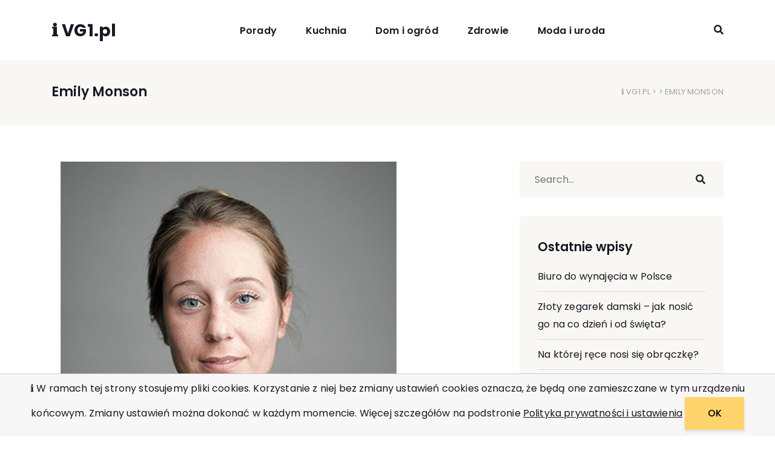

--- FILE ---
content_type: text/html; charset=UTF-8
request_url: https://vg1.pl/testimonial/emily-monson/
body_size: 9787
content:
<!DOCTYPE html>
<html dir="ltr" lang="pl-PL" prefix="og: https://ogp.me/ns#">
  <head>
    <meta charset="UTF-8" />
    <meta http-equiv="X-UA-Compatible" content="IE=edge">
    <meta name="viewport" content="width=device-width, initial-scale=1">
    <link rel="pingback" href="https://vg1.pl/xmlrpc.php">
    <title>Emily Monson - ℹ VG1.pl</title>
	<style>img:is([sizes="auto" i], [sizes^="auto," i]) { contain-intrinsic-size: 3000px 1500px }</style>
	
		<!-- All in One SEO 4.8.7 - aioseo.com -->
	<meta name="description" content="Duis autem vel eum iriure dolor in hendrerit in vulputate velit esse molestie consequat, Ut wisi enim ad minim veniam, quis nostrud exerci tation ullamcorper suscipit lobortisnisl ut aliquip ex ea commodo consequat." />
	<meta name="robots" content="max-image-preview:large" />
	<link rel="canonical" href="https://vg1.pl/testimonial/emily-monson/" />
	<meta name="generator" content="All in One SEO (AIOSEO) 4.8.7" />
		<meta property="og:locale" content="pl_PL" />
		<meta property="og:site_name" content="ℹ VG1.pl - - piszemy o modzie, urodzie i kuchni" />
		<meta property="og:type" content="article" />
		<meta property="og:title" content="Emily Monson - ℹ VG1.pl" />
		<meta property="og:description" content="Duis autem vel eum iriure dolor in hendrerit in vulputate velit esse molestie consequat, Ut wisi enim ad minim veniam, quis nostrud exerci tation ullamcorper suscipit lobortisnisl ut aliquip ex ea commodo consequat." />
		<meta property="og:url" content="https://vg1.pl/testimonial/emily-monson/" />
		<meta property="article:published_time" content="2018-10-13T12:32:43+00:00" />
		<meta property="article:modified_time" content="2018-10-13T12:32:43+00:00" />
		<meta name="twitter:card" content="summary_large_image" />
		<meta name="twitter:title" content="Emily Monson - ℹ VG1.pl" />
		<meta name="twitter:description" content="Duis autem vel eum iriure dolor in hendrerit in vulputate velit esse molestie consequat, Ut wisi enim ad minim veniam, quis nostrud exerci tation ullamcorper suscipit lobortisnisl ut aliquip ex ea commodo consequat." />
		<script type="application/ld+json" class="aioseo-schema">
			{"@context":"https:\/\/schema.org","@graph":[{"@type":"BreadcrumbList","@id":"https:\/\/vg1.pl\/testimonial\/emily-monson\/#breadcrumblist","itemListElement":[{"@type":"ListItem","@id":"https:\/\/vg1.pl#listItem","position":1,"name":"Home","item":"https:\/\/vg1.pl","nextItem":{"@type":"ListItem","@id":"https:\/\/vg1.pl\/testimonial_category\/ceo\/#listItem","name":"CEO"}},{"@type":"ListItem","@id":"https:\/\/vg1.pl\/testimonial_category\/ceo\/#listItem","position":2,"name":"CEO","item":"https:\/\/vg1.pl\/testimonial_category\/ceo\/","nextItem":{"@type":"ListItem","@id":"https:\/\/vg1.pl\/testimonial\/emily-monson\/#listItem","name":"Emily Monson"},"previousItem":{"@type":"ListItem","@id":"https:\/\/vg1.pl#listItem","name":"Home"}},{"@type":"ListItem","@id":"https:\/\/vg1.pl\/testimonial\/emily-monson\/#listItem","position":3,"name":"Emily Monson","previousItem":{"@type":"ListItem","@id":"https:\/\/vg1.pl\/testimonial_category\/ceo\/#listItem","name":"CEO"}}]},{"@type":"Organization","@id":"https:\/\/vg1.pl\/#organization","name":"\u2139 VG1.pl","description":"- piszemy o modzie, urodzie i kuchni","url":"https:\/\/vg1.pl\/"},{"@type":"WebPage","@id":"https:\/\/vg1.pl\/testimonial\/emily-monson\/#webpage","url":"https:\/\/vg1.pl\/testimonial\/emily-monson\/","name":"Emily Monson - \u2139 VG1.pl","description":"Duis autem vel eum iriure dolor in hendrerit in vulputate velit esse molestie consequat, Ut wisi enim ad minim veniam, quis nostrud exerci tation ullamcorper suscipit lobortisnisl ut aliquip ex ea commodo consequat.","inLanguage":"pl-PL","isPartOf":{"@id":"https:\/\/vg1.pl\/#website"},"breadcrumb":{"@id":"https:\/\/vg1.pl\/testimonial\/emily-monson\/#breadcrumblist"},"image":{"@type":"ImageObject","url":"https:\/\/vg1.pl\/wp-content\/uploads\/2018\/10\/1-1.jpg","@id":"https:\/\/vg1.pl\/testimonial\/emily-monson\/#mainImage","width":555,"height":558},"primaryImageOfPage":{"@id":"https:\/\/vg1.pl\/testimonial\/emily-monson\/#mainImage"},"datePublished":"2018-10-13T12:32:43+00:00","dateModified":"2018-10-13T12:32:43+00:00"},{"@type":"WebSite","@id":"https:\/\/vg1.pl\/#website","url":"https:\/\/vg1.pl\/","name":"\u2139 VG1.pl","description":"- piszemy o modzie, urodzie i kuchni","inLanguage":"pl-PL","publisher":{"@id":"https:\/\/vg1.pl\/#organization"}}]}
		</script>
		<!-- All in One SEO -->

<link rel='dns-prefetch' href='//fonts.googleapis.com' />
<link rel="alternate" type="application/rss+xml" title="ℹ VG1.pl &raquo; Kanał z wpisami" href="https://vg1.pl/feed/" />
<link rel="alternate" type="application/rss+xml" title="ℹ VG1.pl &raquo; Kanał z komentarzami" href="https://vg1.pl/comments/feed/" />
		<!-- This site uses the Google Analytics by MonsterInsights plugin v9.11.1 - Using Analytics tracking - https://www.monsterinsights.com/ -->
		<!-- Note: MonsterInsights is not currently configured on this site. The site owner needs to authenticate with Google Analytics in the MonsterInsights settings panel. -->
					<!-- No tracking code set -->
				<!-- / Google Analytics by MonsterInsights -->
		<script type="text/javascript">
/* <![CDATA[ */
window._wpemojiSettings = {"baseUrl":"https:\/\/s.w.org\/images\/core\/emoji\/16.0.1\/72x72\/","ext":".png","svgUrl":"https:\/\/s.w.org\/images\/core\/emoji\/16.0.1\/svg\/","svgExt":".svg","source":{"concatemoji":"https:\/\/vg1.pl\/wp-includes\/js\/wp-emoji-release.min.js?ver=6.8.3"}};
/*! This file is auto-generated */
!function(s,n){var o,i,e;function c(e){try{var t={supportTests:e,timestamp:(new Date).valueOf()};sessionStorage.setItem(o,JSON.stringify(t))}catch(e){}}function p(e,t,n){e.clearRect(0,0,e.canvas.width,e.canvas.height),e.fillText(t,0,0);var t=new Uint32Array(e.getImageData(0,0,e.canvas.width,e.canvas.height).data),a=(e.clearRect(0,0,e.canvas.width,e.canvas.height),e.fillText(n,0,0),new Uint32Array(e.getImageData(0,0,e.canvas.width,e.canvas.height).data));return t.every(function(e,t){return e===a[t]})}function u(e,t){e.clearRect(0,0,e.canvas.width,e.canvas.height),e.fillText(t,0,0);for(var n=e.getImageData(16,16,1,1),a=0;a<n.data.length;a++)if(0!==n.data[a])return!1;return!0}function f(e,t,n,a){switch(t){case"flag":return n(e,"\ud83c\udff3\ufe0f\u200d\u26a7\ufe0f","\ud83c\udff3\ufe0f\u200b\u26a7\ufe0f")?!1:!n(e,"\ud83c\udde8\ud83c\uddf6","\ud83c\udde8\u200b\ud83c\uddf6")&&!n(e,"\ud83c\udff4\udb40\udc67\udb40\udc62\udb40\udc65\udb40\udc6e\udb40\udc67\udb40\udc7f","\ud83c\udff4\u200b\udb40\udc67\u200b\udb40\udc62\u200b\udb40\udc65\u200b\udb40\udc6e\u200b\udb40\udc67\u200b\udb40\udc7f");case"emoji":return!a(e,"\ud83e\udedf")}return!1}function g(e,t,n,a){var r="undefined"!=typeof WorkerGlobalScope&&self instanceof WorkerGlobalScope?new OffscreenCanvas(300,150):s.createElement("canvas"),o=r.getContext("2d",{willReadFrequently:!0}),i=(o.textBaseline="top",o.font="600 32px Arial",{});return e.forEach(function(e){i[e]=t(o,e,n,a)}),i}function t(e){var t=s.createElement("script");t.src=e,t.defer=!0,s.head.appendChild(t)}"undefined"!=typeof Promise&&(o="wpEmojiSettingsSupports",i=["flag","emoji"],n.supports={everything:!0,everythingExceptFlag:!0},e=new Promise(function(e){s.addEventListener("DOMContentLoaded",e,{once:!0})}),new Promise(function(t){var n=function(){try{var e=JSON.parse(sessionStorage.getItem(o));if("object"==typeof e&&"number"==typeof e.timestamp&&(new Date).valueOf()<e.timestamp+604800&&"object"==typeof e.supportTests)return e.supportTests}catch(e){}return null}();if(!n){if("undefined"!=typeof Worker&&"undefined"!=typeof OffscreenCanvas&&"undefined"!=typeof URL&&URL.createObjectURL&&"undefined"!=typeof Blob)try{var e="postMessage("+g.toString()+"("+[JSON.stringify(i),f.toString(),p.toString(),u.toString()].join(",")+"));",a=new Blob([e],{type:"text/javascript"}),r=new Worker(URL.createObjectURL(a),{name:"wpTestEmojiSupports"});return void(r.onmessage=function(e){c(n=e.data),r.terminate(),t(n)})}catch(e){}c(n=g(i,f,p,u))}t(n)}).then(function(e){for(var t in e)n.supports[t]=e[t],n.supports.everything=n.supports.everything&&n.supports[t],"flag"!==t&&(n.supports.everythingExceptFlag=n.supports.everythingExceptFlag&&n.supports[t]);n.supports.everythingExceptFlag=n.supports.everythingExceptFlag&&!n.supports.flag,n.DOMReady=!1,n.readyCallback=function(){n.DOMReady=!0}}).then(function(){return e}).then(function(){var e;n.supports.everything||(n.readyCallback(),(e=n.source||{}).concatemoji?t(e.concatemoji):e.wpemoji&&e.twemoji&&(t(e.twemoji),t(e.wpemoji)))}))}((window,document),window._wpemojiSettings);
/* ]]> */
</script>
<style id='wp-emoji-styles-inline-css' type='text/css'>

	img.wp-smiley, img.emoji {
		display: inline !important;
		border: none !important;
		box-shadow: none !important;
		height: 1em !important;
		width: 1em !important;
		margin: 0 0.07em !important;
		vertical-align: -0.1em !important;
		background: none !important;
		padding: 0 !important;
	}
</style>
<link rel='stylesheet' id='wp-block-library-css' href='https://vg1.pl/wp-includes/css/dist/block-library/style.min.css?ver=6.8.3' type='text/css' media='all' />
<style id='classic-theme-styles-inline-css' type='text/css'>
/*! This file is auto-generated */
.wp-block-button__link{color:#fff;background-color:#32373c;border-radius:9999px;box-shadow:none;text-decoration:none;padding:calc(.667em + 2px) calc(1.333em + 2px);font-size:1.125em}.wp-block-file__button{background:#32373c;color:#fff;text-decoration:none}
</style>
<link rel='stylesheet' id='wc-blocks-vendors-style-css' href='https://vg1.pl/wp-content/plugins/woo-gutenberg-products-block/build/wc-blocks-vendors-style.css?ver=9.6.2' type='text/css' media='all' />
<link rel='stylesheet' id='wc-blocks-style-css' href='https://vg1.pl/wp-content/plugins/woo-gutenberg-products-block/build/wc-blocks-style.css?ver=9.6.2' type='text/css' media='all' />
<link rel='stylesheet' id='energetic-core-parts-frontend-css' href='https://vg1.pl/wp-content/plugins/energetic-core-parts/dist/blocks.style.build.css?ver=@@pkg.version' type='text/css' media='all' />
<style id='global-styles-inline-css' type='text/css'>
:root{--wp--preset--aspect-ratio--square: 1;--wp--preset--aspect-ratio--4-3: 4/3;--wp--preset--aspect-ratio--3-4: 3/4;--wp--preset--aspect-ratio--3-2: 3/2;--wp--preset--aspect-ratio--2-3: 2/3;--wp--preset--aspect-ratio--16-9: 16/9;--wp--preset--aspect-ratio--9-16: 9/16;--wp--preset--color--black: #000000;--wp--preset--color--cyan-bluish-gray: #abb8c3;--wp--preset--color--white: #fff;--wp--preset--color--pale-pink: #f78da7;--wp--preset--color--vivid-red: #cf2e2e;--wp--preset--color--luminous-vivid-orange: #ff6900;--wp--preset--color--luminous-vivid-amber: #fcb900;--wp--preset--color--light-green-cyan: #7bdcb5;--wp--preset--color--vivid-green-cyan: #00d084;--wp--preset--color--pale-cyan-blue: #8ed1fc;--wp--preset--color--vivid-cyan-blue: #0693e3;--wp--preset--color--vivid-purple: #9b51e0;--wp--preset--color--strong-blue: #1e205a;--wp--preset--color--light-blue: #3b42a2;--wp--preset--color--very-light-gray: #eee;--wp--preset--color--very-dark-gray: #444;--wp--preset--gradient--vivid-cyan-blue-to-vivid-purple: linear-gradient(135deg,rgba(6,147,227,1) 0%,rgb(155,81,224) 100%);--wp--preset--gradient--light-green-cyan-to-vivid-green-cyan: linear-gradient(135deg,rgb(122,220,180) 0%,rgb(0,208,130) 100%);--wp--preset--gradient--luminous-vivid-amber-to-luminous-vivid-orange: linear-gradient(135deg,rgba(252,185,0,1) 0%,rgba(255,105,0,1) 100%);--wp--preset--gradient--luminous-vivid-orange-to-vivid-red: linear-gradient(135deg,rgba(255,105,0,1) 0%,rgb(207,46,46) 100%);--wp--preset--gradient--very-light-gray-to-cyan-bluish-gray: linear-gradient(135deg,rgb(238,238,238) 0%,rgb(169,184,195) 100%);--wp--preset--gradient--cool-to-warm-spectrum: linear-gradient(135deg,rgb(74,234,220) 0%,rgb(151,120,209) 20%,rgb(207,42,186) 40%,rgb(238,44,130) 60%,rgb(251,105,98) 80%,rgb(254,248,76) 100%);--wp--preset--gradient--blush-light-purple: linear-gradient(135deg,rgb(255,206,236) 0%,rgb(152,150,240) 100%);--wp--preset--gradient--blush-bordeaux: linear-gradient(135deg,rgb(254,205,165) 0%,rgb(254,45,45) 50%,rgb(107,0,62) 100%);--wp--preset--gradient--luminous-dusk: linear-gradient(135deg,rgb(255,203,112) 0%,rgb(199,81,192) 50%,rgb(65,88,208) 100%);--wp--preset--gradient--pale-ocean: linear-gradient(135deg,rgb(255,245,203) 0%,rgb(182,227,212) 50%,rgb(51,167,181) 100%);--wp--preset--gradient--electric-grass: linear-gradient(135deg,rgb(202,248,128) 0%,rgb(113,206,126) 100%);--wp--preset--gradient--midnight: linear-gradient(135deg,rgb(2,3,129) 0%,rgb(40,116,252) 100%);--wp--preset--font-size--small: 13px;--wp--preset--font-size--medium: 20px;--wp--preset--font-size--large: 36px;--wp--preset--font-size--x-large: 42px;--wp--preset--spacing--20: 0.44rem;--wp--preset--spacing--30: 0.67rem;--wp--preset--spacing--40: 1rem;--wp--preset--spacing--50: 1.5rem;--wp--preset--spacing--60: 2.25rem;--wp--preset--spacing--70: 3.38rem;--wp--preset--spacing--80: 5.06rem;--wp--preset--shadow--natural: 6px 6px 9px rgba(0, 0, 0, 0.2);--wp--preset--shadow--deep: 12px 12px 50px rgba(0, 0, 0, 0.4);--wp--preset--shadow--sharp: 6px 6px 0px rgba(0, 0, 0, 0.2);--wp--preset--shadow--outlined: 6px 6px 0px -3px rgba(255, 255, 255, 1), 6px 6px rgba(0, 0, 0, 1);--wp--preset--shadow--crisp: 6px 6px 0px rgba(0, 0, 0, 1);}:where(.is-layout-flex){gap: 0.5em;}:where(.is-layout-grid){gap: 0.5em;}body .is-layout-flex{display: flex;}.is-layout-flex{flex-wrap: wrap;align-items: center;}.is-layout-flex > :is(*, div){margin: 0;}body .is-layout-grid{display: grid;}.is-layout-grid > :is(*, div){margin: 0;}:where(.wp-block-columns.is-layout-flex){gap: 2em;}:where(.wp-block-columns.is-layout-grid){gap: 2em;}:where(.wp-block-post-template.is-layout-flex){gap: 1.25em;}:where(.wp-block-post-template.is-layout-grid){gap: 1.25em;}.has-black-color{color: var(--wp--preset--color--black) !important;}.has-cyan-bluish-gray-color{color: var(--wp--preset--color--cyan-bluish-gray) !important;}.has-white-color{color: var(--wp--preset--color--white) !important;}.has-pale-pink-color{color: var(--wp--preset--color--pale-pink) !important;}.has-vivid-red-color{color: var(--wp--preset--color--vivid-red) !important;}.has-luminous-vivid-orange-color{color: var(--wp--preset--color--luminous-vivid-orange) !important;}.has-luminous-vivid-amber-color{color: var(--wp--preset--color--luminous-vivid-amber) !important;}.has-light-green-cyan-color{color: var(--wp--preset--color--light-green-cyan) !important;}.has-vivid-green-cyan-color{color: var(--wp--preset--color--vivid-green-cyan) !important;}.has-pale-cyan-blue-color{color: var(--wp--preset--color--pale-cyan-blue) !important;}.has-vivid-cyan-blue-color{color: var(--wp--preset--color--vivid-cyan-blue) !important;}.has-vivid-purple-color{color: var(--wp--preset--color--vivid-purple) !important;}.has-black-background-color{background-color: var(--wp--preset--color--black) !important;}.has-cyan-bluish-gray-background-color{background-color: var(--wp--preset--color--cyan-bluish-gray) !important;}.has-white-background-color{background-color: var(--wp--preset--color--white) !important;}.has-pale-pink-background-color{background-color: var(--wp--preset--color--pale-pink) !important;}.has-vivid-red-background-color{background-color: var(--wp--preset--color--vivid-red) !important;}.has-luminous-vivid-orange-background-color{background-color: var(--wp--preset--color--luminous-vivid-orange) !important;}.has-luminous-vivid-amber-background-color{background-color: var(--wp--preset--color--luminous-vivid-amber) !important;}.has-light-green-cyan-background-color{background-color: var(--wp--preset--color--light-green-cyan) !important;}.has-vivid-green-cyan-background-color{background-color: var(--wp--preset--color--vivid-green-cyan) !important;}.has-pale-cyan-blue-background-color{background-color: var(--wp--preset--color--pale-cyan-blue) !important;}.has-vivid-cyan-blue-background-color{background-color: var(--wp--preset--color--vivid-cyan-blue) !important;}.has-vivid-purple-background-color{background-color: var(--wp--preset--color--vivid-purple) !important;}.has-black-border-color{border-color: var(--wp--preset--color--black) !important;}.has-cyan-bluish-gray-border-color{border-color: var(--wp--preset--color--cyan-bluish-gray) !important;}.has-white-border-color{border-color: var(--wp--preset--color--white) !important;}.has-pale-pink-border-color{border-color: var(--wp--preset--color--pale-pink) !important;}.has-vivid-red-border-color{border-color: var(--wp--preset--color--vivid-red) !important;}.has-luminous-vivid-orange-border-color{border-color: var(--wp--preset--color--luminous-vivid-orange) !important;}.has-luminous-vivid-amber-border-color{border-color: var(--wp--preset--color--luminous-vivid-amber) !important;}.has-light-green-cyan-border-color{border-color: var(--wp--preset--color--light-green-cyan) !important;}.has-vivid-green-cyan-border-color{border-color: var(--wp--preset--color--vivid-green-cyan) !important;}.has-pale-cyan-blue-border-color{border-color: var(--wp--preset--color--pale-cyan-blue) !important;}.has-vivid-cyan-blue-border-color{border-color: var(--wp--preset--color--vivid-cyan-blue) !important;}.has-vivid-purple-border-color{border-color: var(--wp--preset--color--vivid-purple) !important;}.has-vivid-cyan-blue-to-vivid-purple-gradient-background{background: var(--wp--preset--gradient--vivid-cyan-blue-to-vivid-purple) !important;}.has-light-green-cyan-to-vivid-green-cyan-gradient-background{background: var(--wp--preset--gradient--light-green-cyan-to-vivid-green-cyan) !important;}.has-luminous-vivid-amber-to-luminous-vivid-orange-gradient-background{background: var(--wp--preset--gradient--luminous-vivid-amber-to-luminous-vivid-orange) !important;}.has-luminous-vivid-orange-to-vivid-red-gradient-background{background: var(--wp--preset--gradient--luminous-vivid-orange-to-vivid-red) !important;}.has-very-light-gray-to-cyan-bluish-gray-gradient-background{background: var(--wp--preset--gradient--very-light-gray-to-cyan-bluish-gray) !important;}.has-cool-to-warm-spectrum-gradient-background{background: var(--wp--preset--gradient--cool-to-warm-spectrum) !important;}.has-blush-light-purple-gradient-background{background: var(--wp--preset--gradient--blush-light-purple) !important;}.has-blush-bordeaux-gradient-background{background: var(--wp--preset--gradient--blush-bordeaux) !important;}.has-luminous-dusk-gradient-background{background: var(--wp--preset--gradient--luminous-dusk) !important;}.has-pale-ocean-gradient-background{background: var(--wp--preset--gradient--pale-ocean) !important;}.has-electric-grass-gradient-background{background: var(--wp--preset--gradient--electric-grass) !important;}.has-midnight-gradient-background{background: var(--wp--preset--gradient--midnight) !important;}.has-small-font-size{font-size: var(--wp--preset--font-size--small) !important;}.has-medium-font-size{font-size: var(--wp--preset--font-size--medium) !important;}.has-large-font-size{font-size: var(--wp--preset--font-size--large) !important;}.has-x-large-font-size{font-size: var(--wp--preset--font-size--x-large) !important;}
:where(.wp-block-post-template.is-layout-flex){gap: 1.25em;}:where(.wp-block-post-template.is-layout-grid){gap: 1.25em;}
:where(.wp-block-columns.is-layout-flex){gap: 2em;}:where(.wp-block-columns.is-layout-grid){gap: 2em;}
:root :where(.wp-block-pullquote){font-size: 1.5em;line-height: 1.6;}
</style>
<link rel='stylesheet' id='contact-form-7-css' href='https://vg1.pl/wp-content/plugins/contact-form-7/includes/css/styles.css?ver=5.7.4' type='text/css' media='all' />
<link rel='stylesheet' id='woocommerce-smallscreen-css' href='https://vg1.pl/wp-content/plugins/woocommerce/assets/css/woocommerce-smallscreen.css?ver=7.4.0' type='text/css' media='only screen and (max-width: 768px)' />
<link rel='stylesheet' id='woocommerce-general-css' href='https://vg1.pl/wp-content/plugins/woocommerce/assets/css/woocommerce.css?ver=7.4.0' type='text/css' media='all' />
<style id='woocommerce-inline-inline-css' type='text/css'>
.woocommerce form .form-row .required { visibility: visible; }
</style>
<link rel='stylesheet' id='munfarid-style-css' href='https://vg1.pl/wp-content/themes/munfarid/style.css?ver=6.8.3' type='text/css' media='all' />
<link rel='stylesheet' id='munfarid-child-style-css' href='https://vg1.pl/wp-content/themes/munfarid-child/style.css?ver=1.0.5' type='text/css' media='all' />
<link rel='stylesheet' id='etmunfarid-etcodes-google-fonts-css' href='//fonts.googleapis.com/css?family=Poppins%3A500%2C600%2C700%7CPoppins%3A400%2C400i%2C500%7CPoppins%3A400%2C400i%2C500%2C600%2C700&#038;subset=latin%2Clatin-ext&#038;ver=1.0.5' type='text/css' media='all' />
<link rel='stylesheet' id='bootstrap-css' href='https://vg1.pl/wp-content/themes/munfarid/assets/css/bootstrap.build.css?ver=1.0.5' type='text/css' media='all' />
<link rel='stylesheet' id='font-awesome-css' href='https://vg1.pl/wp-content/themes/munfarid/assets/css/fontawesome.build.css?ver=1.0.5' type='text/css' media='all' />
<link rel='stylesheet' id='etmunfarid-etcodes-app-build-css' href='https://vg1.pl/wp-content/themes/munfarid/assets/css/app.build.css?ver=1.0.5' type='text/css' media='all' />
<style id='etmunfarid-etcodes-app-build-inline-css' type='text/css'>
.navbar-brand {width: 135px;}
</style>
<link rel='stylesheet' id='etmunfarid-etcodes-woocommerce-build-css' href='https://vg1.pl/wp-content/themes/munfarid/assets/css/woocommerce.build.css?ver=1.0.5' type='text/css' media='all' />
<script type="text/javascript" src="https://vg1.pl/wp-includes/js/jquery/jquery.min.js?ver=3.7.1" id="jquery-core-js"></script>
<script type="text/javascript" src="https://vg1.pl/wp-includes/js/jquery/jquery-migrate.min.js?ver=3.4.1" id="jquery-migrate-js"></script>
<link rel="https://api.w.org/" href="https://vg1.pl/wp-json/" /><link rel="EditURI" type="application/rsd+xml" title="RSD" href="https://vg1.pl/xmlrpc.php?rsd" />
<meta name="generator" content="WordPress 6.8.3" />
<meta name="generator" content="WooCommerce 7.4.0" />
<link rel='shortlink' href='https://vg1.pl/?p=200' />
<link rel="alternate" title="oEmbed (JSON)" type="application/json+oembed" href="https://vg1.pl/wp-json/oembed/1.0/embed?url=https%3A%2F%2Fvg1.pl%2Ftestimonial%2Femily-monson%2F" />
<link rel="alternate" title="oEmbed (XML)" type="text/xml+oembed" href="https://vg1.pl/wp-json/oembed/1.0/embed?url=https%3A%2F%2Fvg1.pl%2Ftestimonial%2Femily-monson%2F&#038;format=xml" />
	<noscript><style>.woocommerce-product-gallery{ opacity: 1 !important; }</style></noscript>
	<style type="text/css">.recentcomments a{display:inline !important;padding:0 !important;margin:0 !important;}</style><link rel="icon" href="https://vg1.pl/wp-content/uploads/2023/02/cropped-logovg1-32x32.jpg" sizes="32x32" />
<link rel="icon" href="https://vg1.pl/wp-content/uploads/2023/02/cropped-logovg1-192x192.jpg" sizes="192x192" />
<link rel="apple-touch-icon" href="https://vg1.pl/wp-content/uploads/2023/02/cropped-logovg1-180x180.jpg" />
<meta name="msapplication-TileImage" content="https://vg1.pl/wp-content/uploads/2023/02/cropped-logovg1-270x270.jpg" />
 
  </head>
  <body class="wp-singular testimonial-template-default single single-testimonial postid-200 wp-theme-munfarid wp-child-theme-munfarid-child theme-munfarid woocommerce-no-js ">

    
      <!--  Header -->
              <nav class="navbar navbar-expand-lg logo-align-left header-one nav-align-center  ">
            <div class="container">
                <button class="navbar-toggler navbar-toggler-right hamburger-menu-btn ml-auto" type="button" data-toggle="collapse" data-target="#etcodesnavbarDropdown" aria-controls="etcodesnavbarDropdown" aria-expanded="false" aria-label="Toggle navigation"><span>menu</span></button>
                    <a href="https://vg1.pl/" rel="home" class="navbar-brand brand-scheme-dark">
                    <span class="site-title">ℹ VG1.pl</span>
            </a>
    <div id="etcodesnavbarDropdown" class="collapse navbar-collapse"><ul id="menu-primary-menu" class="navbar-nav"><li id="menu-item-1914" class="nav-item menu-item menu-item-type-taxonomy menu-item-object-category menu-item-1914"><a title="Porady" href="https://vg1.pl/category/porady/" class="nav-link">Porady</a></li>
<li id="menu-item-1915" class="nav-item menu-item menu-item-type-taxonomy menu-item-object-category menu-item-1915"><a title="Kuchnia" href="https://vg1.pl/category/kuchnia/" class="nav-link">Kuchnia</a></li>
<li id="menu-item-1916" class="nav-item menu-item menu-item-type-taxonomy menu-item-object-category menu-item-1916"><a title="Dom i ogród" href="https://vg1.pl/category/dom/" class="nav-link">Dom i ogród</a></li>
<li id="menu-item-1917" class="nav-item menu-item menu-item-type-taxonomy menu-item-object-category menu-item-1917"><a title="Zdrowie" href="https://vg1.pl/category/zdrowie/" class="nav-link">Zdrowie</a></li>
<li id="menu-item-1918" class="nav-item menu-item menu-item-type-taxonomy menu-item-object-category menu-item-1918"><a title="Moda i uroda" href="https://vg1.pl/category/moda/" class="nav-link">Moda i uroda</a></li>
</ul></div>	        <div class="navbar-modules d-none d-lg-flex align-items-center">
	                	                    <div class="navbar-module">
	                         	                    </div>
	                	                	                    <div class="navbar-module">
	                            <div class="header-search-bar">
            <div class="d-flex">
                <a href="#" class="search-icon do-toggle-search-bar"><i class="fa fa-search"></i></a>
                <form class="search-form" role="search" action="https://vg1.pl/">
                    <div class="input-group">
                    <div class="input-group-btn">
                        <button class="btn" type="submit"><i class="fa fa-search" aria-hidden="true"></i></button>
                      </div>
                      <input type="text" class="form-control" placeholder="Search..." value="" name="s">
                    </div>
                </form>
            </div>
    </div>
	                     </div>
	                	                	        </div>
	                </div>
        </nav>

              <!-- End Header -->
      
                    <div class="page-main-title">
                <div class="container">
                    <div class="row align-items-center">
                    
                                            <div class="col-lg-7">
                            <h4 class="entry-title">Emily Monson</h4>
                        </div>
                        <div class="col-lg-5 align-self-center text-md-right">
                            <div class="breadcrumbs"><a href="https://vg1.pl/">ℹ VG1.pl</a> >  &gt; Emily Monson</div>                        </div>
                    
                    </div>
                </div>
            </div>
        
        

    <div class="container">
  <div class="row large-gutters">
            <div class="col-lg-8">
      
                      <div class="blog-post stander-post-style single-stander-post-style">
                <div class="container">
    <div class="row">
        <div class="col-md-12">
                            <div class="entry-media">
                    <img width="555" height="558" src="https://vg1.pl/wp-content/uploads/2018/10/1-1.jpg" class="attachment- size- wp-post-image" alt="" decoding="async" fetchpriority="high" srcset="https://vg1.pl/wp-content/uploads/2018/10/1-1.jpg 555w, https://vg1.pl/wp-content/uploads/2018/10/1-1-100x100.jpg 100w, https://vg1.pl/wp-content/uploads/2018/10/1-1-298x300.jpg 298w, https://vg1.pl/wp-content/uploads/2018/10/1-1-150x150.jpg 150w" sizes="(max-width: 555px) 100vw, 555px" />                </div>
                    </div>
    </div>
</div>

<div class="container">
    <div class="row">
        <div class="col-lg-10 offset-lg-1">
            <article id="post-200" class="clearfix post-200 testimonial type-testimonial status-publish has-post-thumbnail hentry testimonial_category-ceo">
                <div class="entry-content-wrapper entry-content">
                        <div class="entry-meta-top">
                            <span class="entry-author">By <a href="https://vg1.pl/author/adminvg1a/" title="Wpisy od Stanisław Niemczuk" rel="author">Stanisław Niemczuk</a></span>
                                      <span class="entry-meta-data">13 października, 2018</span>
                                        <span class="entry-meta-category"> </span>
                                        <span class="post_meta_comments">0 Comments</span>
                    </div>
                                <h1 class="entry-title"><a  href="https://vg1.pl/testimonial/emily-monson/">Emily Monson</a></h1>
                    <p>Duis autem vel eum iriure dolor in hendrerit in vulputate velit esse molestie consequat, Ut wisi enim ad minim veniam, quis nostrud exerci tation ullamcorper suscipit lobortisnisl ut aliquip ex ea commodo consequat.</p>
      <div class="post_meta_bottom mt-40px mb-30px">
          <div class="text-lg-left">
                        </div>
          <div class="clearfix pb-10px">
            
	<nav class="navigation post-navigation" aria-label="Wpisy">
		<h2 class="screen-reader-text">Nawigacja wpisu</h2>
		<div class="nav-links"><div class="nav-previous"><a href="https://vg1.pl/testimonial/alex-kingston/" rel="prev"><div class="nav-subtitle">Previous Post</div> <span class="nav-title"><i class="fas fa-long-arrow-alt-left fa-lg mr-1" aria-hidden="true"></i> Alex Kingston </span></a></div><div class="nav-next"><a href="https://vg1.pl/testimonial/james-anderson/" rel="next"><div class="nav-subtitle">Next Post</div> <span class="nav-title">James Anderson <i class="fas fa-long-arrow-alt-right fa-lg ml-1" aria-hidden="true"></i></span></a></div></div>
	</nav>          </div>
      </div>
                        <div class="blog-post-comments"> 
                                            </div>
                </div>
            </article>
        </div>
    </div>
</div>            </div>
          
          </div>
        <div class="col-lg-4">
          <div id="search-2" class="widget widget_search"><form role="search" class="search-form dark-outline-form" action="https://vg1.pl/">
	<div class="input-group">
	  <input type="search" class="form-control" placeholder="Search..." value="" name="s">
      <span class="input-group-btn">
        <button class="btn" type="submit"><i class="fa fa-search" aria-hidden="true"></i></button>
      </span>
	</div>
</form></div>
		<div id="recent-posts-2" class="widget widget_recent_entries">
		<h5 class="widget-title">Ostatnie wpisy</h5>
		<ul>
											<li>
					<a href="https://vg1.pl/biuro-do-wynajecia-w-polsce/">Biuro do wynajęcia w Polsce</a>
									</li>
											<li>
					<a href="https://vg1.pl/zloty-zegarek-damski-jak-nosic-go-na-co-dzien-i-od-swieta/">Złoty zegarek damski – jak nosić go na co dzień i od święta?</a>
									</li>
											<li>
					<a href="https://vg1.pl/na-ktorej-rece-nosi-sie-obraczke/">Na której ręce nosi się obrączkę?</a>
									</li>
											<li>
					<a href="https://vg1.pl/budowa-i-dzialanie-dowoznikow-lokciowych-do-mydla/">Budowa i działanie dowozników łokciowych do mydła</a>
									</li>
											<li>
					<a href="https://vg1.pl/w-jaki-sposob-lekarz-medycyny-pracy-ocenia-zdolnosc-do-prowadzenia-pojazdow/">W jaki sposób lekarz medycyny pracy ocenia zdolność do prowadzenia pojazdów?</a>
									</li>
					</ul>

		</div><div id="recent-comments-2" class="widget widget_recent_comments"><h5 class="widget-title">Najnowsze komentarze</h5><ul id="recentcomments"></ul></div><div id="archives-2" class="widget widget_archive"><h5 class="widget-title">Archiwa</h5>
			<ul>
					<li><a href='https://vg1.pl/2026/01/'>styczeń 2026</a></li>
	<li><a href='https://vg1.pl/2025/09/'>wrzesień 2025</a></li>
	<li><a href='https://vg1.pl/2025/07/'>lipiec 2025</a></li>
	<li><a href='https://vg1.pl/2025/06/'>czerwiec 2025</a></li>
	<li><a href='https://vg1.pl/2025/05/'>maj 2025</a></li>
	<li><a href='https://vg1.pl/2025/04/'>kwiecień 2025</a></li>
	<li><a href='https://vg1.pl/2025/03/'>marzec 2025</a></li>
	<li><a href='https://vg1.pl/2025/02/'>luty 2025</a></li>
	<li><a href='https://vg1.pl/2024/10/'>październik 2024</a></li>
	<li><a href='https://vg1.pl/2024/09/'>wrzesień 2024</a></li>
	<li><a href='https://vg1.pl/2024/08/'>sierpień 2024</a></li>
	<li><a href='https://vg1.pl/2024/06/'>czerwiec 2024</a></li>
	<li><a href='https://vg1.pl/2024/05/'>maj 2024</a></li>
	<li><a href='https://vg1.pl/2024/04/'>kwiecień 2024</a></li>
	<li><a href='https://vg1.pl/2024/03/'>marzec 2024</a></li>
	<li><a href='https://vg1.pl/2024/02/'>luty 2024</a></li>
	<li><a href='https://vg1.pl/2024/01/'>styczeń 2024</a></li>
	<li><a href='https://vg1.pl/2023/11/'>listopad 2023</a></li>
	<li><a href='https://vg1.pl/2023/10/'>październik 2023</a></li>
	<li><a href='https://vg1.pl/2023/09/'>wrzesień 2023</a></li>
	<li><a href='https://vg1.pl/2023/08/'>sierpień 2023</a></li>
	<li><a href='https://vg1.pl/2023/07/'>lipiec 2023</a></li>
	<li><a href='https://vg1.pl/2023/06/'>czerwiec 2023</a></li>
	<li><a href='https://vg1.pl/2023/05/'>maj 2023</a></li>
	<li><a href='https://vg1.pl/2023/04/'>kwiecień 2023</a></li>
	<li><a href='https://vg1.pl/2023/03/'>marzec 2023</a></li>
	<li><a href='https://vg1.pl/2023/02/'>luty 2023</a></li>
			</ul>

			</div><div id="categories-2" class="widget widget_categories"><h5 class="widget-title">Kategorie</h5>
			<ul>
					<li class="cat-item cat-item-21"><a href="https://vg1.pl/category/dom/">Dom i ogród</a>
</li>
	<li class="cat-item cat-item-47"><a href="https://vg1.pl/category/inne/">Inne</a>
</li>
	<li class="cat-item cat-item-17"><a href="https://vg1.pl/category/kuchnia/">Kuchnia</a>
</li>
	<li class="cat-item cat-item-18"><a href="https://vg1.pl/category/moda/">Moda i uroda</a>
</li>
	<li class="cat-item cat-item-25"><a href="https://vg1.pl/category/travel/">Podróże</a>
</li>
	<li class="cat-item cat-item-16"><a href="https://vg1.pl/category/porady/">Porady</a>
</li>
	<li class="cat-item cat-item-22"><a href="https://vg1.pl/category/technologie/">Technologie</a>
</li>
	<li class="cat-item cat-item-1"><a href="https://vg1.pl/category/uncategorized/">Uncategorized</a>
</li>
	<li class="cat-item cat-item-19"><a href="https://vg1.pl/category/featured/">Wyróżnione</a>
</li>
	<li class="cat-item cat-item-20"><a href="https://vg1.pl/category/zdrowie/">Zdrowie</a>
</li>
			</ul>

			</div><div id="meta-2" class="widget widget_meta"><h5 class="widget-title">Meta</h5>
		<ul>
						<li><a href="https://vg1.pl/wp-login.php">Zaloguj się</a></li>
			<li><a href="https://vg1.pl/feed/">Kanał wpisów</a></li>
			<li><a href="https://vg1.pl/comments/feed/">Kanał komentarzy</a></li>

			<li><a href="https://pl.wordpress.org/">WordPress.org</a></li>
		</ul>

		</div>        </div>
    
  </div>
</div>

  <footer class="web-footer footer">
              
                <div class="entry-content" style="background-color:#f8f7f3;"> 
<div class="wp-block-columns alignwide has-4-columns is-layout-flex wp-container-core-columns-is-layout-9d6595d7 wp-block-columns-is-layout-flex" style="padding-top:75px;padding-bottom:40px">
<div class="wp-block-column is-layout-flow wp-block-column-is-layout-flow">
<h3 class="wp-block-heading" style="margin-bottom:20px">Vg1.pl</h3>



<p>Przeczytaj interesujące porady i wpisy na przeróżne tematy. Mamy dla Ciebie całą masę przydatnych materiałów.</p>
</div>



<div class="wp-block-column is-layout-flow wp-block-column-is-layout-flow">
<h5 class="wp-block-heading" style="margin-bottom:20px">Linki</h5>



<ul class="wp-block-list">
<li><a href="https://vg1.pl/polityka-prywatnosci/">Polityka prywatności</a></li>



<li><a href="https://vg1.pl/regulamin/">Regulamin</a></li>



<li><a href="https://vg1.pl/kontakt/">Kontakt</a></li>
</ul>
</div>



<div class="wp-block-column is-layout-flow wp-block-column-is-layout-flow">
<h5 class="wp-block-heading" style="margin-bottom:20px">Kategorie</h5>



<ul class="wp-block-list">
<li><a href="https://dbv.pl/category/technologie/">Technologie</a></li>



<li><a href="#">Zdrowie</a></li>



<li><a href="#">Turystyka</a></li>



<li><a href="#">Finanse</a></li>
</ul>
</div>



<div class="wp-block-column is-layout-flow wp-block-column-is-layout-flow">
<h5 class="wp-block-heading" style="margin-bottom:20px">Konatkt</h5>



<h5 class="wp-block-heading" style="margin-bottom:20px">Ehmedia Sp. zo.o.</h5>



<p>ul Tadeusza Kościuszki 24 59-700 Bolesławiec , Polska</p>



<p>kontakt@ehmedia.pl</p>
</div>
</div>
</div>
                <div class="footer-bottom-area footer-top-border pt-40px pb-40px" style="background-color: ;">
	                <div class="container">
	                    <div class="row">
	                        <div class="col-md-6">
	                            &copy; 2026 ℹ VG1.pl	                        </div>
                            <div class="col-md-6">
                                                            </div>
	                    </div>
	                </div>
                </div>
                
              </footer>

<script type="speculationrules">
{"prefetch":[{"source":"document","where":{"and":[{"href_matches":"\/*"},{"not":{"href_matches":["\/wp-*.php","\/wp-admin\/*","\/wp-content\/uploads\/*","\/wp-content\/*","\/wp-content\/plugins\/*","\/wp-content\/themes\/munfarid-child\/*","\/wp-content\/themes\/munfarid\/*","\/*\\?(.+)"]}},{"not":{"selector_matches":"a[rel~=\"nofollow\"]"}},{"not":{"selector_matches":".no-prefetch, .no-prefetch a"}}]},"eagerness":"conservative"}]}
</script>
	<script type="text/javascript">
		(function () {
			var c = document.body.className;
			c = c.replace(/woocommerce-no-js/, 'woocommerce-js');
			document.body.className = c;
		})();
	</script>
	<style id='core-block-supports-inline-css' type='text/css'>
.wp-container-core-columns-is-layout-9d6595d7{flex-wrap:nowrap;}
</style>
<script type="text/javascript" src="https://vg1.pl/wp-content/plugins/energetic-core-parts/dist/frontend.blocks.build.js?ver=@@pkg.version" id="energetic-core-parts-frontend-js"></script>
<script type="text/javascript" src="https://vg1.pl/wp-content/plugins/contact-form-7/includes/swv/js/index.js?ver=5.7.4" id="swv-js"></script>
<script type="text/javascript" id="contact-form-7-js-extra">
/* <![CDATA[ */
var wpcf7 = {"api":{"root":"https:\/\/vg1.pl\/wp-json\/","namespace":"contact-form-7\/v1"}};
/* ]]> */
</script>
<script type="text/javascript" src="https://vg1.pl/wp-content/plugins/contact-form-7/includes/js/index.js?ver=5.7.4" id="contact-form-7-js"></script>
<script type="text/javascript" src="https://vg1.pl/wp-content/plugins/woocommerce/assets/js/jquery-blockui/jquery.blockUI.min.js?ver=2.7.0-wc.7.4.0" id="jquery-blockui-js"></script>
<script type="text/javascript" id="wc-add-to-cart-js-extra">
/* <![CDATA[ */
var wc_add_to_cart_params = {"ajax_url":"\/wp-admin\/admin-ajax.php","wc_ajax_url":"\/?wc-ajax=%%endpoint%%","i18n_view_cart":"View cart","cart_url":"https:\/\/vg1.pl\/cart\/","is_cart":"","cart_redirect_after_add":"no"};
/* ]]> */
</script>
<script type="text/javascript" src="https://vg1.pl/wp-content/plugins/woocommerce/assets/js/frontend/add-to-cart.min.js?ver=7.4.0" id="wc-add-to-cart-js"></script>
<script type="text/javascript" src="https://vg1.pl/wp-content/plugins/woocommerce/assets/js/js-cookie/js.cookie.min.js?ver=2.1.4-wc.7.4.0" id="js-cookie-js"></script>
<script type="text/javascript" id="woocommerce-js-extra">
/* <![CDATA[ */
var woocommerce_params = {"ajax_url":"\/wp-admin\/admin-ajax.php","wc_ajax_url":"\/?wc-ajax=%%endpoint%%"};
/* ]]> */
</script>
<script type="text/javascript" src="https://vg1.pl/wp-content/plugins/woocommerce/assets/js/frontend/woocommerce.min.js?ver=7.4.0" id="woocommerce-js"></script>
<script type="text/javascript" id="wc-cart-fragments-js-extra">
/* <![CDATA[ */
var wc_cart_fragments_params = {"ajax_url":"\/wp-admin\/admin-ajax.php","wc_ajax_url":"\/?wc-ajax=%%endpoint%%","cart_hash_key":"wc_cart_hash_a0aa428c8c90e61c8870398a26217d37","fragment_name":"wc_fragments_a0aa428c8c90e61c8870398a26217d37","request_timeout":"5000"};
/* ]]> */
</script>
<script type="text/javascript" src="https://vg1.pl/wp-content/plugins/woocommerce/assets/js/frontend/cart-fragments.min.js?ver=7.4.0" id="wc-cart-fragments-js"></script>
<script type="text/javascript" src="https://vg1.pl/wp-content/themes/munfarid/assets/js/bootstrap.bundle.min.js?ver=1.0.5" id="bootstrap-js"></script>
<script type="text/javascript" src="https://vg1.pl/wp-content/themes/munfarid/assets/js/navbar.js?ver=1.0.5" id="app-navbar-js"></script>
<script src="/cookie.js"></script>
</body>
</html>

--- FILE ---
content_type: text/css
request_url: https://vg1.pl/wp-content/themes/munfarid/assets/css/fontawesome.build.css?ver=1.0.5
body_size: 11389
content:
/*!
 * Font Awesome Free 5.6.3 by @fontawesome - https://fontawesome.com
 * License - https://fontawesome.com/license/free (Icons: CC BY 4.0, Fonts: SIL OFL 1.1, Code: MIT License)
 */
.fa,.fab,.fal,.far,.fas{-moz-osx-font-smoothing:grayscale;-webkit-font-smoothing:antialiased;display:inline-block;font-style:normal;font-variant:normal;text-rendering:auto;line-height:1}.fa-lg{font-size:1.33333em;line-height:.75em;vertical-align:-.0667em}.fa-xs{font-size:.75em}.fa-sm{font-size:.875em}.fa-1x{font-size:1em}.fa-2x{font-size:2em}.fa-3x{font-size:3em}.fa-4x{font-size:4em}.fa-5x{font-size:5em}.fa-6x{font-size:6em}.fa-7x{font-size:7em}.fa-8x{font-size:8em}.fa-9x{font-size:9em}.fa-10x{font-size:10em}.fa-fw{text-align:center;width:1.25em}.fa-ul{list-style-type:none;margin-left:2.5em;padding-left:0}.fa-ul>li{position:relative}.fa-li{left:-2em;position:absolute;text-align:center;width:2em;line-height:inherit}.fa-border{border:.08em solid #eee;border-radius:.1em;padding:.2em .25em .15em}.fa-pull-left{float:left}.fa-pull-right{float:right}.fa.fa-pull-left,.fab.fa-pull-left,.fal.fa-pull-left,.far.fa-pull-left,.fas.fa-pull-left{margin-right:.3em}.fa.fa-pull-right,.fab.fa-pull-right,.fal.fa-pull-right,.far.fa-pull-right,.fas.fa-pull-right{margin-left:.3em}.fa-spin{animation:fa-spin 2s infinite linear}.fa-pulse{animation:fa-spin 1s infinite steps(8)}@keyframes fa-spin{0%{transform:rotate(0deg)}to{transform:rotate(1turn)}}.fa-rotate-90{-ms-filter:"progid:DXImageTransform.Microsoft.BasicImage(rotation=1)";transform:rotate(90deg)}.fa-rotate-180{-ms-filter:"progid:DXImageTransform.Microsoft.BasicImage(rotation=2)";transform:rotate(180deg)}.fa-rotate-270{-ms-filter:"progid:DXImageTransform.Microsoft.BasicImage(rotation=3)";transform:rotate(270deg)}.fa-flip-horizontal{-ms-filter:"progid:DXImageTransform.Microsoft.BasicImage(rotation=0, mirror=1)";transform:scaleX(-1)}.fa-flip-vertical{transform:scaleY(-1)}.fa-flip-horizontal.fa-flip-vertical,.fa-flip-vertical{-ms-filter:"progid:DXImageTransform.Microsoft.BasicImage(rotation=2, mirror=1)"}.fa-flip-horizontal.fa-flip-vertical{transform:scale(-1)}:root .fa-flip-horizontal,:root .fa-flip-vertical,:root .fa-rotate-90,:root .fa-rotate-180,:root .fa-rotate-270{filter:none}.fa-stack{display:inline-block;height:2em;line-height:2em;position:relative;vertical-align:middle;width:2.5em}.fa-stack-1x,.fa-stack-2x{left:0;position:absolute;text-align:center;width:100%}.fa-stack-1x{line-height:inherit}.fa-stack-2x{font-size:2em}.fa-inverse{color:#fff}.fa-500px:before{content:"\F26E"}.fa-accessible-icon:before{content:"\F368"}.fa-accusoft:before{content:"\F369"}.fa-acquisitions-incorporated:before{content:"\F6AF"}.fa-ad:before{content:"\F641"}.fa-address-book:before{content:"\F2B9"}.fa-address-card:before{content:"\F2BB"}.fa-adjust:before{content:"\F042"}.fa-adn:before{content:"\F170"}.fa-adobe:before{content:"\F778"}.fa-adversal:before{content:"\F36A"}.fa-affiliatetheme:before{content:"\F36B"}.fa-air-freshener:before{content:"\F5D0"}.fa-algolia:before{content:"\F36C"}.fa-align-center:before{content:"\F037"}.fa-align-justify:before{content:"\F039"}.fa-align-left:before{content:"\F036"}.fa-align-right:before{content:"\F038"}.fa-alipay:before{content:"\F642"}.fa-allergies:before{content:"\F461"}.fa-amazon:before{content:"\F270"}.fa-amazon-pay:before{content:"\F42C"}.fa-ambulance:before{content:"\F0F9"}.fa-american-sign-language-interpreting:before{content:"\F2A3"}.fa-amilia:before{content:"\F36D"}.fa-anchor:before{content:"\F13D"}.fa-android:before{content:"\F17B"}.fa-angellist:before{content:"\F209"}.fa-angle-double-down:before{content:"\F103"}.fa-angle-double-left:before{content:"\F100"}.fa-angle-double-right:before{content:"\F101"}.fa-angle-double-up:before{content:"\F102"}.fa-angle-down:before{content:"\F107"}.fa-angle-left:before{content:"\F104"}.fa-angle-right:before{content:"\F105"}.fa-angle-up:before{content:"\F106"}.fa-angry:before{content:"\F556"}.fa-angrycreative:before{content:"\F36E"}.fa-angular:before{content:"\F420"}.fa-ankh:before{content:"\F644"}.fa-app-store:before{content:"\F36F"}.fa-app-store-ios:before{content:"\F370"}.fa-apper:before{content:"\F371"}.fa-apple:before{content:"\F179"}.fa-apple-alt:before{content:"\F5D1"}.fa-apple-pay:before{content:"\F415"}.fa-archive:before{content:"\F187"}.fa-archway:before{content:"\F557"}.fa-arrow-alt-circle-down:before{content:"\F358"}.fa-arrow-alt-circle-left:before{content:"\F359"}.fa-arrow-alt-circle-right:before{content:"\F35A"}.fa-arrow-alt-circle-up:before{content:"\F35B"}.fa-arrow-circle-down:before{content:"\F0AB"}.fa-arrow-circle-left:before{content:"\F0A8"}.fa-arrow-circle-right:before{content:"\F0A9"}.fa-arrow-circle-up:before{content:"\F0AA"}.fa-arrow-down:before{content:"\F063"}.fa-arrow-left:before{content:"\F060"}.fa-arrow-right:before{content:"\F061"}.fa-arrow-up:before{content:"\F062"}.fa-arrows-alt:before{content:"\F0B2"}.fa-arrows-alt-h:before{content:"\F337"}.fa-arrows-alt-v:before{content:"\F338"}.fa-artstation:before{content:"\F77A"}.fa-assistive-listening-systems:before{content:"\F2A2"}.fa-asterisk:before{content:"\F069"}.fa-asymmetrik:before{content:"\F372"}.fa-at:before{content:"\F1FA"}.fa-atlas:before{content:"\F558"}.fa-atlassian:before{content:"\F77B"}.fa-atom:before{content:"\F5D2"}.fa-audible:before{content:"\F373"}.fa-audio-description:before{content:"\F29E"}.fa-autoprefixer:before{content:"\F41C"}.fa-avianex:before{content:"\F374"}.fa-aviato:before{content:"\F421"}.fa-award:before{content:"\F559"}.fa-aws:before{content:"\F375"}.fa-baby:before{content:"\F77C"}.fa-baby-carriage:before{content:"\F77D"}.fa-backspace:before{content:"\F55A"}.fa-backward:before{content:"\F04A"}.fa-balance-scale:before{content:"\F24E"}.fa-ban:before{content:"\F05E"}.fa-band-aid:before{content:"\F462"}.fa-bandcamp:before{content:"\F2D5"}.fa-barcode:before{content:"\F02A"}.fa-bars:before{content:"\F0C9"}.fa-baseball-ball:before{content:"\F433"}.fa-basketball-ball:before{content:"\F434"}.fa-bath:before{content:"\F2CD"}.fa-battery-empty:before{content:"\F244"}.fa-battery-full:before{content:"\F240"}.fa-battery-half:before{content:"\F242"}.fa-battery-quarter:before{content:"\F243"}.fa-battery-three-quarters:before{content:"\F241"}.fa-bed:before{content:"\F236"}.fa-beer:before{content:"\F0FC"}.fa-behance:before{content:"\F1B4"}.fa-behance-square:before{content:"\F1B5"}.fa-bell:before{content:"\F0F3"}.fa-bell-slash:before{content:"\F1F6"}.fa-bezier-curve:before{content:"\F55B"}.fa-bible:before{content:"\F647"}.fa-bicycle:before{content:"\F206"}.fa-bimobject:before{content:"\F378"}.fa-binoculars:before{content:"\F1E5"}.fa-biohazard:before{content:"\F780"}.fa-birthday-cake:before{content:"\F1FD"}.fa-bitbucket:before{content:"\F171"}.fa-bitcoin:before{content:"\F379"}.fa-bity:before{content:"\F37A"}.fa-black-tie:before{content:"\F27E"}.fa-blackberry:before{content:"\F37B"}.fa-blender:before{content:"\F517"}.fa-blender-phone:before{content:"\F6B6"}.fa-blind:before{content:"\F29D"}.fa-blog:before{content:"\F781"}.fa-blogger:before{content:"\F37C"}.fa-blogger-b:before{content:"\F37D"}.fa-bluetooth:before{content:"\F293"}.fa-bluetooth-b:before{content:"\F294"}.fa-bold:before{content:"\F032"}.fa-bolt:before{content:"\F0E7"}.fa-bomb:before{content:"\F1E2"}.fa-bone:before{content:"\F5D7"}.fa-bong:before{content:"\F55C"}.fa-book:before{content:"\F02D"}.fa-book-dead:before{content:"\F6B7"}.fa-book-open:before{content:"\F518"}.fa-book-reader:before{content:"\F5DA"}.fa-bookmark:before{content:"\F02E"}.fa-bowling-ball:before{content:"\F436"}.fa-box:before{content:"\F466"}.fa-box-open:before{content:"\F49E"}.fa-boxes:before{content:"\F468"}.fa-braille:before{content:"\F2A1"}.fa-brain:before{content:"\F5DC"}.fa-briefcase:before{content:"\F0B1"}.fa-briefcase-medical:before{content:"\F469"}.fa-broadcast-tower:before{content:"\F519"}.fa-broom:before{content:"\F51A"}.fa-brush:before{content:"\F55D"}.fa-btc:before{content:"\F15A"}.fa-bug:before{content:"\F188"}.fa-building:before{content:"\F1AD"}.fa-bullhorn:before{content:"\F0A1"}.fa-bullseye:before{content:"\F140"}.fa-burn:before{content:"\F46A"}.fa-buromobelexperte:before{content:"\F37F"}.fa-bus:before{content:"\F207"}.fa-bus-alt:before{content:"\F55E"}.fa-business-time:before{content:"\F64A"}.fa-buysellads:before{content:"\F20D"}.fa-calculator:before{content:"\F1EC"}.fa-calendar:before{content:"\F133"}.fa-calendar-alt:before{content:"\F073"}.fa-calendar-check:before{content:"\F274"}.fa-calendar-day:before{content:"\F783"}.fa-calendar-minus:before{content:"\F272"}.fa-calendar-plus:before{content:"\F271"}.fa-calendar-times:before{content:"\F273"}.fa-calendar-week:before{content:"\F784"}.fa-camera:before{content:"\F030"}.fa-camera-retro:before{content:"\F083"}.fa-campground:before{content:"\F6BB"}.fa-canadian-maple-leaf:before{content:"\F785"}.fa-candy-cane:before{content:"\F786"}.fa-cannabis:before{content:"\F55F"}.fa-capsules:before{content:"\F46B"}.fa-car:before{content:"\F1B9"}.fa-car-alt:before{content:"\F5DE"}.fa-car-battery:before{content:"\F5DF"}.fa-car-crash:before{content:"\F5E1"}.fa-car-side:before{content:"\F5E4"}.fa-caret-down:before{content:"\F0D7"}.fa-caret-left:before{content:"\F0D9"}.fa-caret-right:before{content:"\F0DA"}.fa-caret-square-down:before{content:"\F150"}.fa-caret-square-left:before{content:"\F191"}.fa-caret-square-right:before{content:"\F152"}.fa-caret-square-up:before{content:"\F151"}.fa-caret-up:before{content:"\F0D8"}.fa-carrot:before{content:"\F787"}.fa-cart-arrow-down:before{content:"\F218"}.fa-cart-plus:before{content:"\F217"}.fa-cash-register:before{content:"\F788"}.fa-cat:before{content:"\F6BE"}.fa-cc-amazon-pay:before{content:"\F42D"}.fa-cc-amex:before{content:"\F1F3"}.fa-cc-apple-pay:before{content:"\F416"}.fa-cc-diners-club:before{content:"\F24C"}.fa-cc-discover:before{content:"\F1F2"}.fa-cc-jcb:before{content:"\F24B"}.fa-cc-mastercard:before{content:"\F1F1"}.fa-cc-paypal:before{content:"\F1F4"}.fa-cc-stripe:before{content:"\F1F5"}.fa-cc-visa:before{content:"\F1F0"}.fa-centercode:before{content:"\F380"}.fa-centos:before{content:"\F789"}.fa-certificate:before{content:"\F0A3"}.fa-chair:before{content:"\F6C0"}.fa-chalkboard:before{content:"\F51B"}.fa-chalkboard-teacher:before{content:"\F51C"}.fa-charging-station:before{content:"\F5E7"}.fa-chart-area:before{content:"\F1FE"}.fa-chart-bar:before{content:"\F080"}.fa-chart-line:before{content:"\F201"}.fa-chart-pie:before{content:"\F200"}.fa-check:before{content:"\F00C"}.fa-check-circle:before{content:"\F058"}.fa-check-double:before{content:"\F560"}.fa-check-square:before{content:"\F14A"}.fa-chess:before{content:"\F439"}.fa-chess-bishop:before{content:"\F43A"}.fa-chess-board:before{content:"\F43C"}.fa-chess-king:before{content:"\F43F"}.fa-chess-knight:before{content:"\F441"}.fa-chess-pawn:before{content:"\F443"}.fa-chess-queen:before{content:"\F445"}.fa-chess-rook:before{content:"\F447"}.fa-chevron-circle-down:before{content:"\F13A"}.fa-chevron-circle-left:before{content:"\F137"}.fa-chevron-circle-right:before{content:"\F138"}.fa-chevron-circle-up:before{content:"\F139"}.fa-chevron-down:before{content:"\F078"}.fa-chevron-left:before{content:"\F053"}.fa-chevron-right:before{content:"\F054"}.fa-chevron-up:before{content:"\F077"}.fa-child:before{content:"\F1AE"}.fa-chrome:before{content:"\F268"}.fa-church:before{content:"\F51D"}.fa-circle:before{content:"\F111"}.fa-circle-notch:before{content:"\F1CE"}.fa-city:before{content:"\F64F"}.fa-clipboard:before{content:"\F328"}.fa-clipboard-check:before{content:"\F46C"}.fa-clipboard-list:before{content:"\F46D"}.fa-clock:before{content:"\F017"}.fa-clone:before{content:"\F24D"}.fa-closed-captioning:before{content:"\F20A"}.fa-cloud:before{content:"\F0C2"}.fa-cloud-download-alt:before{content:"\F381"}.fa-cloud-meatball:before{content:"\F73B"}.fa-cloud-moon:before{content:"\F6C3"}.fa-cloud-moon-rain:before{content:"\F73C"}.fa-cloud-rain:before{content:"\F73D"}.fa-cloud-showers-heavy:before{content:"\F740"}.fa-cloud-sun:before{content:"\F6C4"}.fa-cloud-sun-rain:before{content:"\F743"}.fa-cloud-upload-alt:before{content:"\F382"}.fa-cloudscale:before{content:"\F383"}.fa-cloudsmith:before{content:"\F384"}.fa-cloudversify:before{content:"\F385"}.fa-cocktail:before{content:"\F561"}.fa-code:before{content:"\F121"}.fa-code-branch:before{content:"\F126"}.fa-codepen:before{content:"\F1CB"}.fa-codiepie:before{content:"\F284"}.fa-coffee:before{content:"\F0F4"}.fa-cog:before{content:"\F013"}.fa-cogs:before{content:"\F085"}.fa-coins:before{content:"\F51E"}.fa-columns:before{content:"\F0DB"}.fa-comment:before{content:"\F075"}.fa-comment-alt:before{content:"\F27A"}.fa-comment-dollar:before{content:"\F651"}.fa-comment-dots:before{content:"\F4AD"}.fa-comment-slash:before{content:"\F4B3"}.fa-comments:before{content:"\F086"}.fa-comments-dollar:before{content:"\F653"}.fa-compact-disc:before{content:"\F51F"}.fa-compass:before{content:"\F14E"}.fa-compress:before{content:"\F066"}.fa-compress-arrows-alt:before{content:"\F78C"}.fa-concierge-bell:before{content:"\F562"}.fa-confluence:before{content:"\F78D"}.fa-connectdevelop:before{content:"\F20E"}.fa-contao:before{content:"\F26D"}.fa-cookie:before{content:"\F563"}.fa-cookie-bite:before{content:"\F564"}.fa-copy:before{content:"\F0C5"}.fa-copyright:before{content:"\F1F9"}.fa-couch:before{content:"\F4B8"}.fa-cpanel:before{content:"\F388"}.fa-creative-commons:before{content:"\F25E"}.fa-creative-commons-by:before{content:"\F4E7"}.fa-creative-commons-nc:before{content:"\F4E8"}.fa-creative-commons-nc-eu:before{content:"\F4E9"}.fa-creative-commons-nc-jp:before{content:"\F4EA"}.fa-creative-commons-nd:before{content:"\F4EB"}.fa-creative-commons-pd:before{content:"\F4EC"}.fa-creative-commons-pd-alt:before{content:"\F4ED"}.fa-creative-commons-remix:before{content:"\F4EE"}.fa-creative-commons-sa:before{content:"\F4EF"}.fa-creative-commons-sampling:before{content:"\F4F0"}.fa-creative-commons-sampling-plus:before{content:"\F4F1"}.fa-creative-commons-share:before{content:"\F4F2"}.fa-creative-commons-zero:before{content:"\F4F3"}.fa-credit-card:before{content:"\F09D"}.fa-critical-role:before{content:"\F6C9"}.fa-crop:before{content:"\F125"}.fa-crop-alt:before{content:"\F565"}.fa-cross:before{content:"\F654"}.fa-crosshairs:before{content:"\F05B"}.fa-crow:before{content:"\F520"}.fa-crown:before{content:"\F521"}.fa-css3:before{content:"\F13C"}.fa-css3-alt:before{content:"\F38B"}.fa-cube:before{content:"\F1B2"}.fa-cubes:before{content:"\F1B3"}.fa-cut:before{content:"\F0C4"}.fa-cuttlefish:before{content:"\F38C"}.fa-d-and-d:before{content:"\F38D"}.fa-d-and-d-beyond:before{content:"\F6CA"}.fa-dashcube:before{content:"\F210"}.fa-database:before{content:"\F1C0"}.fa-deaf:before{content:"\F2A4"}.fa-delicious:before{content:"\F1A5"}.fa-democrat:before{content:"\F747"}.fa-deploydog:before{content:"\F38E"}.fa-deskpro:before{content:"\F38F"}.fa-desktop:before{content:"\F108"}.fa-dev:before{content:"\F6CC"}.fa-deviantart:before{content:"\F1BD"}.fa-dharmachakra:before{content:"\F655"}.fa-dhl:before{content:"\F790"}.fa-diagnoses:before{content:"\F470"}.fa-diaspora:before{content:"\F791"}.fa-dice:before{content:"\F522"}.fa-dice-d20:before{content:"\F6CF"}.fa-dice-d6:before{content:"\F6D1"}.fa-dice-five:before{content:"\F523"}.fa-dice-four:before{content:"\F524"}.fa-dice-one:before{content:"\F525"}.fa-dice-six:before{content:"\F526"}.fa-dice-three:before{content:"\F527"}.fa-dice-two:before{content:"\F528"}.fa-digg:before{content:"\F1A6"}.fa-digital-ocean:before{content:"\F391"}.fa-digital-tachograph:before{content:"\F566"}.fa-directions:before{content:"\F5EB"}.fa-discord:before{content:"\F392"}.fa-discourse:before{content:"\F393"}.fa-divide:before{content:"\F529"}.fa-dizzy:before{content:"\F567"}.fa-dna:before{content:"\F471"}.fa-dochub:before{content:"\F394"}.fa-docker:before{content:"\F395"}.fa-dog:before{content:"\F6D3"}.fa-dollar-sign:before{content:"\F155"}.fa-dolly:before{content:"\F472"}.fa-dolly-flatbed:before{content:"\F474"}.fa-donate:before{content:"\F4B9"}.fa-door-closed:before{content:"\F52A"}.fa-door-open:before{content:"\F52B"}.fa-dot-circle:before{content:"\F192"}.fa-dove:before{content:"\F4BA"}.fa-download:before{content:"\F019"}.fa-draft2digital:before{content:"\F396"}.fa-drafting-compass:before{content:"\F568"}.fa-dragon:before{content:"\F6D5"}.fa-draw-polygon:before{content:"\F5EE"}.fa-dribbble:before{content:"\F17D"}.fa-dribbble-square:before{content:"\F397"}.fa-dropbox:before{content:"\F16B"}.fa-drum:before{content:"\F569"}.fa-drum-steelpan:before{content:"\F56A"}.fa-drumstick-bite:before{content:"\F6D7"}.fa-drupal:before{content:"\F1A9"}.fa-dumbbell:before{content:"\F44B"}.fa-dumpster:before{content:"\F793"}.fa-dumpster-fire:before{content:"\F794"}.fa-dungeon:before{content:"\F6D9"}.fa-dyalog:before{content:"\F399"}.fa-earlybirds:before{content:"\F39A"}.fa-ebay:before{content:"\F4F4"}.fa-edge:before{content:"\F282"}.fa-edit:before{content:"\F044"}.fa-eject:before{content:"\F052"}.fa-elementor:before{content:"\F430"}.fa-ellipsis-h:before{content:"\F141"}.fa-ellipsis-v:before{content:"\F142"}.fa-ello:before{content:"\F5F1"}.fa-ember:before{content:"\F423"}.fa-empire:before{content:"\F1D1"}.fa-envelope:before{content:"\F0E0"}.fa-envelope-open:before{content:"\F2B6"}.fa-envelope-open-text:before{content:"\F658"}.fa-envelope-square:before{content:"\F199"}.fa-envira:before{content:"\F299"}.fa-equals:before{content:"\F52C"}.fa-eraser:before{content:"\F12D"}.fa-erlang:before{content:"\F39D"}.fa-ethereum:before{content:"\F42E"}.fa-ethernet:before{content:"\F796"}.fa-etsy:before{content:"\F2D7"}.fa-euro-sign:before{content:"\F153"}.fa-exchange-alt:before{content:"\F362"}.fa-exclamation:before{content:"\F12A"}.fa-exclamation-circle:before{content:"\F06A"}.fa-exclamation-triangle:before{content:"\F071"}.fa-expand:before{content:"\F065"}.fa-expand-arrows-alt:before{content:"\F31E"}.fa-expeditedssl:before{content:"\F23E"}.fa-external-link-alt:before{content:"\F35D"}.fa-external-link-square-alt:before{content:"\F360"}.fa-eye:before{content:"\F06E"}.fa-eye-dropper:before{content:"\F1FB"}.fa-eye-slash:before{content:"\F070"}.fa-facebook:before{content:"\F09A"}.fa-facebook-f:before{content:"\F39E"}.fa-facebook-messenger:before{content:"\F39F"}.fa-facebook-square:before{content:"\F082"}.fa-fantasy-flight-games:before{content:"\F6DC"}.fa-fast-backward:before{content:"\F049"}.fa-fast-forward:before{content:"\F050"}.fa-fax:before{content:"\F1AC"}.fa-feather:before{content:"\F52D"}.fa-feather-alt:before{content:"\F56B"}.fa-fedex:before{content:"\F797"}.fa-fedora:before{content:"\F798"}.fa-female:before{content:"\F182"}.fa-fighter-jet:before{content:"\F0FB"}.fa-figma:before{content:"\F799"}.fa-file:before{content:"\F15B"}.fa-file-alt:before{content:"\F15C"}.fa-file-archive:before{content:"\F1C6"}.fa-file-audio:before{content:"\F1C7"}.fa-file-code:before{content:"\F1C9"}.fa-file-contract:before{content:"\F56C"}.fa-file-csv:before{content:"\F6DD"}.fa-file-download:before{content:"\F56D"}.fa-file-excel:before{content:"\F1C3"}.fa-file-export:before{content:"\F56E"}.fa-file-image:before{content:"\F1C5"}.fa-file-import:before{content:"\F56F"}.fa-file-invoice:before{content:"\F570"}.fa-file-invoice-dollar:before{content:"\F571"}.fa-file-medical:before{content:"\F477"}.fa-file-medical-alt:before{content:"\F478"}.fa-file-pdf:before{content:"\F1C1"}.fa-file-powerpoint:before{content:"\F1C4"}.fa-file-prescription:before{content:"\F572"}.fa-file-signature:before{content:"\F573"}.fa-file-upload:before{content:"\F574"}.fa-file-video:before{content:"\F1C8"}.fa-file-word:before{content:"\F1C2"}.fa-fill:before{content:"\F575"}.fa-fill-drip:before{content:"\F576"}.fa-film:before{content:"\F008"}.fa-filter:before{content:"\F0B0"}.fa-fingerprint:before{content:"\F577"}.fa-fire:before{content:"\F06D"}.fa-fire-alt:before{content:"\F7E4"}.fa-fire-extinguisher:before{content:"\F134"}.fa-firefox:before{content:"\F269"}.fa-first-aid:before{content:"\F479"}.fa-first-order:before{content:"\F2B0"}.fa-first-order-alt:before{content:"\F50A"}.fa-firstdraft:before{content:"\F3A1"}.fa-fish:before{content:"\F578"}.fa-fist-raised:before{content:"\F6DE"}.fa-flag:before{content:"\F024"}.fa-flag-checkered:before{content:"\F11E"}.fa-flag-usa:before{content:"\F74D"}.fa-flask:before{content:"\F0C3"}.fa-flickr:before{content:"\F16E"}.fa-flipboard:before{content:"\F44D"}.fa-flushed:before{content:"\F579"}.fa-fly:before{content:"\F417"}.fa-folder:before{content:"\F07B"}.fa-folder-minus:before{content:"\F65D"}.fa-folder-open:before{content:"\F07C"}.fa-folder-plus:before{content:"\F65E"}.fa-font:before{content:"\F031"}.fa-font-awesome:before{content:"\F2B4"}.fa-font-awesome-alt:before{content:"\F35C"}.fa-font-awesome-flag:before{content:"\F425"}.fa-font-awesome-logo-full:before{content:"\F4E6"}.fa-fonticons:before{content:"\F280"}.fa-fonticons-fi:before{content:"\F3A2"}.fa-football-ball:before{content:"\F44E"}.fa-fort-awesome:before{content:"\F286"}.fa-fort-awesome-alt:before{content:"\F3A3"}.fa-forumbee:before{content:"\F211"}.fa-forward:before{content:"\F04E"}.fa-foursquare:before{content:"\F180"}.fa-free-code-camp:before{content:"\F2C5"}.fa-freebsd:before{content:"\F3A4"}.fa-frog:before{content:"\F52E"}.fa-frown:before{content:"\F119"}.fa-frown-open:before{content:"\F57A"}.fa-fulcrum:before{content:"\F50B"}.fa-funnel-dollar:before{content:"\F662"}.fa-futbol:before{content:"\F1E3"}.fa-galactic-republic:before{content:"\F50C"}.fa-galactic-senate:before{content:"\F50D"}.fa-gamepad:before{content:"\F11B"}.fa-gas-pump:before{content:"\F52F"}.fa-gavel:before{content:"\F0E3"}.fa-gem:before{content:"\F3A5"}.fa-genderless:before{content:"\F22D"}.fa-get-pocket:before{content:"\F265"}.fa-gg:before{content:"\F260"}.fa-gg-circle:before{content:"\F261"}.fa-ghost:before{content:"\F6E2"}.fa-gift:before{content:"\F06B"}.fa-gifts:before{content:"\F79C"}.fa-git:before{content:"\F1D3"}.fa-git-square:before{content:"\F1D2"}.fa-github:before{content:"\F09B"}.fa-github-alt:before{content:"\F113"}.fa-github-square:before{content:"\F092"}.fa-gitkraken:before{content:"\F3A6"}.fa-gitlab:before{content:"\F296"}.fa-gitter:before{content:"\F426"}.fa-glass-cheers:before{content:"\F79F"}.fa-glass-martini:before{content:"\F000"}.fa-glass-martini-alt:before{content:"\F57B"}.fa-glass-whiskey:before{content:"\F7A0"}.fa-glasses:before{content:"\F530"}.fa-glide:before{content:"\F2A5"}.fa-glide-g:before{content:"\F2A6"}.fa-globe:before{content:"\F0AC"}.fa-globe-africa:before{content:"\F57C"}.fa-globe-americas:before{content:"\F57D"}.fa-globe-asia:before{content:"\F57E"}.fa-globe-europe:before{content:"\F7A2"}.fa-gofore:before{content:"\F3A7"}.fa-golf-ball:before{content:"\F450"}.fa-goodreads:before{content:"\F3A8"}.fa-goodreads-g:before{content:"\F3A9"}.fa-google:before{content:"\F1A0"}.fa-google-drive:before{content:"\F3AA"}.fa-google-play:before{content:"\F3AB"}.fa-google-plus:before{content:"\F2B3"}.fa-google-plus-g:before{content:"\F0D5"}.fa-google-plus-square:before{content:"\F0D4"}.fa-google-wallet:before{content:"\F1EE"}.fa-gopuram:before{content:"\F664"}.fa-graduation-cap:before{content:"\F19D"}.fa-gratipay:before{content:"\F184"}.fa-grav:before{content:"\F2D6"}.fa-greater-than:before{content:"\F531"}.fa-greater-than-equal:before{content:"\F532"}.fa-grimace:before{content:"\F57F"}.fa-grin:before{content:"\F580"}.fa-grin-alt:before{content:"\F581"}.fa-grin-beam:before{content:"\F582"}.fa-grin-beam-sweat:before{content:"\F583"}.fa-grin-hearts:before{content:"\F584"}.fa-grin-squint:before{content:"\F585"}.fa-grin-squint-tears:before{content:"\F586"}.fa-grin-stars:before{content:"\F587"}.fa-grin-tears:before{content:"\F588"}.fa-grin-tongue:before{content:"\F589"}.fa-grin-tongue-squint:before{content:"\F58A"}.fa-grin-tongue-wink:before{content:"\F58B"}.fa-grin-wink:before{content:"\F58C"}.fa-grip-horizontal:before{content:"\F58D"}.fa-grip-lines:before{content:"\F7A4"}.fa-grip-lines-vertical:before{content:"\F7A5"}.fa-grip-vertical:before{content:"\F58E"}.fa-gripfire:before{content:"\F3AC"}.fa-grunt:before{content:"\F3AD"}.fa-guitar:before{content:"\F7A6"}.fa-gulp:before{content:"\F3AE"}.fa-h-square:before{content:"\F0FD"}.fa-hacker-news:before{content:"\F1D4"}.fa-hacker-news-square:before{content:"\F3AF"}.fa-hackerrank:before{content:"\F5F7"}.fa-hammer:before{content:"\F6E3"}.fa-hamsa:before{content:"\F665"}.fa-hand-holding:before{content:"\F4BD"}.fa-hand-holding-heart:before{content:"\F4BE"}.fa-hand-holding-usd:before{content:"\F4C0"}.fa-hand-lizard:before{content:"\F258"}.fa-hand-paper:before{content:"\F256"}.fa-hand-peace:before{content:"\F25B"}.fa-hand-point-down:before{content:"\F0A7"}.fa-hand-point-left:before{content:"\F0A5"}.fa-hand-point-right:before{content:"\F0A4"}.fa-hand-point-up:before{content:"\F0A6"}.fa-hand-pointer:before{content:"\F25A"}.fa-hand-rock:before{content:"\F255"}.fa-hand-scissors:before{content:"\F257"}.fa-hand-spock:before{content:"\F259"}.fa-hands:before{content:"\F4C2"}.fa-hands-helping:before{content:"\F4C4"}.fa-handshake:before{content:"\F2B5"}.fa-hanukiah:before{content:"\F6E6"}.fa-hashtag:before{content:"\F292"}.fa-hat-wizard:before{content:"\F6E8"}.fa-haykal:before{content:"\F666"}.fa-hdd:before{content:"\F0A0"}.fa-heading:before{content:"\F1DC"}.fa-headphones:before{content:"\F025"}.fa-headphones-alt:before{content:"\F58F"}.fa-headset:before{content:"\F590"}.fa-heart:before{content:"\F004"}.fa-heart-broken:before{content:"\F7A9"}.fa-heartbeat:before{content:"\F21E"}.fa-helicopter:before{content:"\F533"}.fa-highlighter:before{content:"\F591"}.fa-hiking:before{content:"\F6EC"}.fa-hippo:before{content:"\F6ED"}.fa-hips:before{content:"\F452"}.fa-hire-a-helper:before{content:"\F3B0"}.fa-history:before{content:"\F1DA"}.fa-hockey-puck:before{content:"\F453"}.fa-holly-berry:before{content:"\F7AA"}.fa-home:before{content:"\F015"}.fa-hooli:before{content:"\F427"}.fa-hornbill:before{content:"\F592"}.fa-horse:before{content:"\F6F0"}.fa-horse-head:before{content:"\F7AB"}.fa-hospital:before{content:"\F0F8"}.fa-hospital-alt:before{content:"\F47D"}.fa-hospital-symbol:before{content:"\F47E"}.fa-hot-tub:before{content:"\F593"}.fa-hotel:before{content:"\F594"}.fa-hotjar:before{content:"\F3B1"}.fa-hourglass:before{content:"\F254"}.fa-hourglass-end:before{content:"\F253"}.fa-hourglass-half:before{content:"\F252"}.fa-hourglass-start:before{content:"\F251"}.fa-house-damage:before{content:"\F6F1"}.fa-houzz:before{content:"\F27C"}.fa-hryvnia:before{content:"\F6F2"}.fa-html5:before{content:"\F13B"}.fa-hubspot:before{content:"\F3B2"}.fa-i-cursor:before{content:"\F246"}.fa-icicles:before{content:"\F7AD"}.fa-id-badge:before{content:"\F2C1"}.fa-id-card:before{content:"\F2C2"}.fa-id-card-alt:before{content:"\F47F"}.fa-igloo:before{content:"\F7AE"}.fa-image:before{content:"\F03E"}.fa-images:before{content:"\F302"}.fa-imdb:before{content:"\F2D8"}.fa-inbox:before{content:"\F01C"}.fa-indent:before{content:"\F03C"}.fa-industry:before{content:"\F275"}.fa-infinity:before{content:"\F534"}.fa-info:before{content:"\F129"}.fa-info-circle:before{content:"\F05A"}.fa-instagram:before{content:"\F16D"}.fa-intercom:before{content:"\F7AF"}.fa-internet-explorer:before{content:"\F26B"}.fa-invision:before{content:"\F7B0"}.fa-ioxhost:before{content:"\F208"}.fa-italic:before{content:"\F033"}.fa-itunes:before{content:"\F3B4"}.fa-itunes-note:before{content:"\F3B5"}.fa-java:before{content:"\F4E4"}.fa-jedi:before{content:"\F669"}.fa-jedi-order:before{content:"\F50E"}.fa-jenkins:before{content:"\F3B6"}.fa-jira:before{content:"\F7B1"}.fa-joget:before{content:"\F3B7"}.fa-joint:before{content:"\F595"}.fa-joomla:before{content:"\F1AA"}.fa-journal-whills:before{content:"\F66A"}.fa-js:before{content:"\F3B8"}.fa-js-square:before{content:"\F3B9"}.fa-jsfiddle:before{content:"\F1CC"}.fa-kaaba:before{content:"\F66B"}.fa-kaggle:before{content:"\F5FA"}.fa-key:before{content:"\F084"}.fa-keybase:before{content:"\F4F5"}.fa-keyboard:before{content:"\F11C"}.fa-keycdn:before{content:"\F3BA"}.fa-khanda:before{content:"\F66D"}.fa-kickstarter:before{content:"\F3BB"}.fa-kickstarter-k:before{content:"\F3BC"}.fa-kiss:before{content:"\F596"}.fa-kiss-beam:before{content:"\F597"}.fa-kiss-wink-heart:before{content:"\F598"}.fa-kiwi-bird:before{content:"\F535"}.fa-korvue:before{content:"\F42F"}.fa-landmark:before{content:"\F66F"}.fa-language:before{content:"\F1AB"}.fa-laptop:before{content:"\F109"}.fa-laptop-code:before{content:"\F5FC"}.fa-laravel:before{content:"\F3BD"}.fa-lastfm:before{content:"\F202"}.fa-lastfm-square:before{content:"\F203"}.fa-laugh:before{content:"\F599"}.fa-laugh-beam:before{content:"\F59A"}.fa-laugh-squint:before{content:"\F59B"}.fa-laugh-wink:before{content:"\F59C"}.fa-layer-group:before{content:"\F5FD"}.fa-leaf:before{content:"\F06C"}.fa-leanpub:before{content:"\F212"}.fa-lemon:before{content:"\F094"}.fa-less:before{content:"\F41D"}.fa-less-than:before{content:"\F536"}.fa-less-than-equal:before{content:"\F537"}.fa-level-down-alt:before{content:"\F3BE"}.fa-level-up-alt:before{content:"\F3BF"}.fa-life-ring:before{content:"\F1CD"}.fa-lightbulb:before{content:"\F0EB"}.fa-line:before{content:"\F3C0"}.fa-link:before{content:"\F0C1"}.fa-linkedin:before{content:"\F08C"}.fa-linkedin-in:before{content:"\F0E1"}.fa-linode:before{content:"\F2B8"}.fa-linux:before{content:"\F17C"}.fa-lira-sign:before{content:"\F195"}.fa-list:before{content:"\F03A"}.fa-list-alt:before{content:"\F022"}.fa-list-ol:before{content:"\F0CB"}.fa-list-ul:before{content:"\F0CA"}.fa-location-arrow:before{content:"\F124"}.fa-lock:before{content:"\F023"}.fa-lock-open:before{content:"\F3C1"}.fa-long-arrow-alt-down:before{content:"\F309"}.fa-long-arrow-alt-left:before{content:"\F30A"}.fa-long-arrow-alt-right:before{content:"\F30B"}.fa-long-arrow-alt-up:before{content:"\F30C"}.fa-low-vision:before{content:"\F2A8"}.fa-luggage-cart:before{content:"\F59D"}.fa-lyft:before{content:"\F3C3"}.fa-magento:before{content:"\F3C4"}.fa-magic:before{content:"\F0D0"}.fa-magnet:before{content:"\F076"}.fa-mail-bulk:before{content:"\F674"}.fa-mailchimp:before{content:"\F59E"}.fa-male:before{content:"\F183"}.fa-mandalorian:before{content:"\F50F"}.fa-map:before{content:"\F279"}.fa-map-marked:before{content:"\F59F"}.fa-map-marked-alt:before{content:"\F5A0"}.fa-map-marker:before{content:"\F041"}.fa-map-marker-alt:before{content:"\F3C5"}.fa-map-pin:before{content:"\F276"}.fa-map-signs:before{content:"\F277"}.fa-markdown:before{content:"\F60F"}.fa-marker:before{content:"\F5A1"}.fa-mars:before{content:"\F222"}.fa-mars-double:before{content:"\F227"}.fa-mars-stroke:before{content:"\F229"}.fa-mars-stroke-h:before{content:"\F22B"}.fa-mars-stroke-v:before{content:"\F22A"}.fa-mask:before{content:"\F6FA"}.fa-mastodon:before{content:"\F4F6"}.fa-maxcdn:before{content:"\F136"}.fa-medal:before{content:"\F5A2"}.fa-medapps:before{content:"\F3C6"}.fa-medium:before{content:"\F23A"}.fa-medium-m:before{content:"\F3C7"}.fa-medkit:before{content:"\F0FA"}.fa-medrt:before{content:"\F3C8"}.fa-meetup:before{content:"\F2E0"}.fa-megaport:before{content:"\F5A3"}.fa-meh:before{content:"\F11A"}.fa-meh-blank:before{content:"\F5A4"}.fa-meh-rolling-eyes:before{content:"\F5A5"}.fa-memory:before{content:"\F538"}.fa-mendeley:before{content:"\F7B3"}.fa-menorah:before{content:"\F676"}.fa-mercury:before{content:"\F223"}.fa-meteor:before{content:"\F753"}.fa-microchip:before{content:"\F2DB"}.fa-microphone:before{content:"\F130"}.fa-microphone-alt:before{content:"\F3C9"}.fa-microphone-alt-slash:before{content:"\F539"}.fa-microphone-slash:before{content:"\F131"}.fa-microscope:before{content:"\F610"}.fa-microsoft:before{content:"\F3CA"}.fa-minus:before{content:"\F068"}.fa-minus-circle:before{content:"\F056"}.fa-minus-square:before{content:"\F146"}.fa-mitten:before{content:"\F7B5"}.fa-mix:before{content:"\F3CB"}.fa-mixcloud:before{content:"\F289"}.fa-mizuni:before{content:"\F3CC"}.fa-mobile:before{content:"\F10B"}.fa-mobile-alt:before{content:"\F3CD"}.fa-modx:before{content:"\F285"}.fa-monero:before{content:"\F3D0"}.fa-money-bill:before{content:"\F0D6"}.fa-money-bill-alt:before{content:"\F3D1"}.fa-money-bill-wave:before{content:"\F53A"}.fa-money-bill-wave-alt:before{content:"\F53B"}.fa-money-check:before{content:"\F53C"}.fa-money-check-alt:before{content:"\F53D"}.fa-monument:before{content:"\F5A6"}.fa-moon:before{content:"\F186"}.fa-mortar-pestle:before{content:"\F5A7"}.fa-mosque:before{content:"\F678"}.fa-motorcycle:before{content:"\F21C"}.fa-mountain:before{content:"\F6FC"}.fa-mouse-pointer:before{content:"\F245"}.fa-mug-hot:before{content:"\F7B6"}.fa-music:before{content:"\F001"}.fa-napster:before{content:"\F3D2"}.fa-neos:before{content:"\F612"}.fa-network-wired:before{content:"\F6FF"}.fa-neuter:before{content:"\F22C"}.fa-newspaper:before{content:"\F1EA"}.fa-nimblr:before{content:"\F5A8"}.fa-nintendo-switch:before{content:"\F418"}.fa-node:before{content:"\F419"}.fa-node-js:before{content:"\F3D3"}.fa-not-equal:before{content:"\F53E"}.fa-notes-medical:before{content:"\F481"}.fa-npm:before{content:"\F3D4"}.fa-ns8:before{content:"\F3D5"}.fa-nutritionix:before{content:"\F3D6"}.fa-object-group:before{content:"\F247"}.fa-object-ungroup:before{content:"\F248"}.fa-odnoklassniki:before{content:"\F263"}.fa-odnoklassniki-square:before{content:"\F264"}.fa-oil-can:before{content:"\F613"}.fa-old-republic:before{content:"\F510"}.fa-om:before{content:"\F679"}.fa-opencart:before{content:"\F23D"}.fa-openid:before{content:"\F19B"}.fa-opera:before{content:"\F26A"}.fa-optin-monster:before{content:"\F23C"}.fa-osi:before{content:"\F41A"}.fa-otter:before{content:"\F700"}.fa-outdent:before{content:"\F03B"}.fa-page4:before{content:"\F3D7"}.fa-pagelines:before{content:"\F18C"}.fa-paint-brush:before{content:"\F1FC"}.fa-paint-roller:before{content:"\F5AA"}.fa-palette:before{content:"\F53F"}.fa-palfed:before{content:"\F3D8"}.fa-pallet:before{content:"\F482"}.fa-paper-plane:before{content:"\F1D8"}.fa-paperclip:before{content:"\F0C6"}.fa-parachute-box:before{content:"\F4CD"}.fa-paragraph:before{content:"\F1DD"}.fa-parking:before{content:"\F540"}.fa-passport:before{content:"\F5AB"}.fa-pastafarianism:before{content:"\F67B"}.fa-paste:before{content:"\F0EA"}.fa-patreon:before{content:"\F3D9"}.fa-pause:before{content:"\F04C"}.fa-pause-circle:before{content:"\F28B"}.fa-paw:before{content:"\F1B0"}.fa-paypal:before{content:"\F1ED"}.fa-peace:before{content:"\F67C"}.fa-pen:before{content:"\F304"}.fa-pen-alt:before{content:"\F305"}.fa-pen-fancy:before{content:"\F5AC"}.fa-pen-nib:before{content:"\F5AD"}.fa-pen-square:before{content:"\F14B"}.fa-pencil-alt:before{content:"\F303"}.fa-pencil-ruler:before{content:"\F5AE"}.fa-penny-arcade:before{content:"\F704"}.fa-people-carry:before{content:"\F4CE"}.fa-percent:before{content:"\F295"}.fa-percentage:before{content:"\F541"}.fa-periscope:before{content:"\F3DA"}.fa-person-booth:before{content:"\F756"}.fa-phabricator:before{content:"\F3DB"}.fa-phoenix-framework:before{content:"\F3DC"}.fa-phoenix-squadron:before{content:"\F511"}.fa-phone:before{content:"\F095"}.fa-phone-slash:before{content:"\F3DD"}.fa-phone-square:before{content:"\F098"}.fa-phone-volume:before{content:"\F2A0"}.fa-php:before{content:"\F457"}.fa-pied-piper:before{content:"\F2AE"}.fa-pied-piper-alt:before{content:"\F1A8"}.fa-pied-piper-hat:before{content:"\F4E5"}.fa-pied-piper-pp:before{content:"\F1A7"}.fa-piggy-bank:before{content:"\F4D3"}.fa-pills:before{content:"\F484"}.fa-pinterest:before{content:"\F0D2"}.fa-pinterest-p:before{content:"\F231"}.fa-pinterest-square:before{content:"\F0D3"}.fa-place-of-worship:before{content:"\F67F"}.fa-plane:before{content:"\F072"}.fa-plane-arrival:before{content:"\F5AF"}.fa-plane-departure:before{content:"\F5B0"}.fa-play:before{content:"\F04B"}.fa-play-circle:before{content:"\F144"}.fa-playstation:before{content:"\F3DF"}.fa-plug:before{content:"\F1E6"}.fa-plus:before{content:"\F067"}.fa-plus-circle:before{content:"\F055"}.fa-plus-square:before{content:"\F0FE"}.fa-podcast:before{content:"\F2CE"}.fa-poll:before{content:"\F681"}.fa-poll-h:before{content:"\F682"}.fa-poo:before{content:"\F2FE"}.fa-poo-storm:before{content:"\F75A"}.fa-poop:before{content:"\F619"}.fa-portrait:before{content:"\F3E0"}.fa-pound-sign:before{content:"\F154"}.fa-power-off:before{content:"\F011"}.fa-pray:before{content:"\F683"}.fa-praying-hands:before{content:"\F684"}.fa-prescription:before{content:"\F5B1"}.fa-prescription-bottle:before{content:"\F485"}.fa-prescription-bottle-alt:before{content:"\F486"}.fa-print:before{content:"\F02F"}.fa-procedures:before{content:"\F487"}.fa-product-hunt:before{content:"\F288"}.fa-project-diagram:before{content:"\F542"}.fa-pushed:before{content:"\F3E1"}.fa-puzzle-piece:before{content:"\F12E"}.fa-python:before{content:"\F3E2"}.fa-qq:before{content:"\F1D6"}.fa-qrcode:before{content:"\F029"}.fa-question:before{content:"\F128"}.fa-question-circle:before{content:"\F059"}.fa-quidditch:before{content:"\F458"}.fa-quinscape:before{content:"\F459"}.fa-quora:before{content:"\F2C4"}.fa-quote-left:before{content:"\F10D"}.fa-quote-right:before{content:"\F10E"}.fa-quran:before{content:"\F687"}.fa-r-project:before{content:"\F4F7"}.fa-radiation:before{content:"\F7B9"}.fa-radiation-alt:before{content:"\F7BA"}.fa-rainbow:before{content:"\F75B"}.fa-random:before{content:"\F074"}.fa-raspberry-pi:before{content:"\F7BB"}.fa-ravelry:before{content:"\F2D9"}.fa-react:before{content:"\F41B"}.fa-reacteurope:before{content:"\F75D"}.fa-readme:before{content:"\F4D5"}.fa-rebel:before{content:"\F1D0"}.fa-receipt:before{content:"\F543"}.fa-recycle:before{content:"\F1B8"}.fa-red-river:before{content:"\F3E3"}.fa-reddit:before{content:"\F1A1"}.fa-reddit-alien:before{content:"\F281"}.fa-reddit-square:before{content:"\F1A2"}.fa-redhat:before{content:"\F7BC"}.fa-redo:before{content:"\F01E"}.fa-redo-alt:before{content:"\F2F9"}.fa-registered:before{content:"\F25D"}.fa-renren:before{content:"\F18B"}.fa-reply:before{content:"\F3E5"}.fa-reply-all:before{content:"\F122"}.fa-replyd:before{content:"\F3E6"}.fa-republican:before{content:"\F75E"}.fa-researchgate:before{content:"\F4F8"}.fa-resolving:before{content:"\F3E7"}.fa-restroom:before{content:"\F7BD"}.fa-retweet:before{content:"\F079"}.fa-rev:before{content:"\F5B2"}.fa-ribbon:before{content:"\F4D6"}.fa-ring:before{content:"\F70B"}.fa-road:before{content:"\F018"}.fa-robot:before{content:"\F544"}.fa-rocket:before{content:"\F135"}.fa-rocketchat:before{content:"\F3E8"}.fa-rockrms:before{content:"\F3E9"}.fa-route:before{content:"\F4D7"}.fa-rss:before{content:"\F09E"}.fa-rss-square:before{content:"\F143"}.fa-ruble-sign:before{content:"\F158"}.fa-ruler:before{content:"\F545"}.fa-ruler-combined:before{content:"\F546"}.fa-ruler-horizontal:before{content:"\F547"}.fa-ruler-vertical:before{content:"\F548"}.fa-running:before{content:"\F70C"}.fa-rupee-sign:before{content:"\F156"}.fa-sad-cry:before{content:"\F5B3"}.fa-sad-tear:before{content:"\F5B4"}.fa-safari:before{content:"\F267"}.fa-sass:before{content:"\F41E"}.fa-satellite:before{content:"\F7BF"}.fa-satellite-dish:before{content:"\F7C0"}.fa-save:before{content:"\F0C7"}.fa-schlix:before{content:"\F3EA"}.fa-school:before{content:"\F549"}.fa-screwdriver:before{content:"\F54A"}.fa-scribd:before{content:"\F28A"}.fa-scroll:before{content:"\F70E"}.fa-sd-card:before{content:"\F7C2"}.fa-search:before{content:"\F002"}.fa-search-dollar:before{content:"\F688"}.fa-search-location:before{content:"\F689"}.fa-search-minus:before{content:"\F010"}.fa-search-plus:before{content:"\F00E"}.fa-searchengin:before{content:"\F3EB"}.fa-seedling:before{content:"\F4D8"}.fa-sellcast:before{content:"\F2DA"}.fa-sellsy:before{content:"\F213"}.fa-server:before{content:"\F233"}.fa-servicestack:before{content:"\F3EC"}.fa-shapes:before{content:"\F61F"}.fa-share:before{content:"\F064"}.fa-share-alt:before{content:"\F1E0"}.fa-share-alt-square:before{content:"\F1E1"}.fa-share-square:before{content:"\F14D"}.fa-shekel-sign:before{content:"\F20B"}.fa-shield-alt:before{content:"\F3ED"}.fa-ship:before{content:"\F21A"}.fa-shipping-fast:before{content:"\F48B"}.fa-shirtsinbulk:before{content:"\F214"}.fa-shoe-prints:before{content:"\F54B"}.fa-shopping-bag:before{content:"\F290"}.fa-shopping-basket:before{content:"\F291"}.fa-shopping-cart:before{content:"\F07A"}.fa-shopware:before{content:"\F5B5"}.fa-shower:before{content:"\F2CC"}.fa-shuttle-van:before{content:"\F5B6"}.fa-sign:before{content:"\F4D9"}.fa-sign-in-alt:before{content:"\F2F6"}.fa-sign-language:before{content:"\F2A7"}.fa-sign-out-alt:before{content:"\F2F5"}.fa-signal:before{content:"\F012"}.fa-signature:before{content:"\F5B7"}.fa-sim-card:before{content:"\F7C4"}.fa-simplybuilt:before{content:"\F215"}.fa-sistrix:before{content:"\F3EE"}.fa-sitemap:before{content:"\F0E8"}.fa-sith:before{content:"\F512"}.fa-skating:before{content:"\F7C5"}.fa-sketch:before{content:"\F7C6"}.fa-skiing:before{content:"\F7C9"}.fa-skiing-nordic:before{content:"\F7CA"}.fa-skull:before{content:"\F54C"}.fa-skull-crossbones:before{content:"\F714"}.fa-skyatlas:before{content:"\F216"}.fa-skype:before{content:"\F17E"}.fa-slack:before{content:"\F198"}.fa-slack-hash:before{content:"\F3EF"}.fa-slash:before{content:"\F715"}.fa-sleigh:before{content:"\F7CC"}.fa-sliders-h:before{content:"\F1DE"}.fa-slideshare:before{content:"\F1E7"}.fa-smile:before{content:"\F118"}.fa-smile-beam:before{content:"\F5B8"}.fa-smile-wink:before{content:"\F4DA"}.fa-smog:before{content:"\F75F"}.fa-smoking:before{content:"\F48D"}.fa-smoking-ban:before{content:"\F54D"}.fa-sms:before{content:"\F7CD"}.fa-snapchat:before{content:"\F2AB"}.fa-snapchat-ghost:before{content:"\F2AC"}.fa-snapchat-square:before{content:"\F2AD"}.fa-snowboarding:before{content:"\F7CE"}.fa-snowflake:before{content:"\F2DC"}.fa-snowman:before{content:"\F7D0"}.fa-snowplow:before{content:"\F7D2"}.fa-socks:before{content:"\F696"}.fa-solar-panel:before{content:"\F5BA"}.fa-sort:before{content:"\F0DC"}.fa-sort-alpha-down:before{content:"\F15D"}.fa-sort-alpha-up:before{content:"\F15E"}.fa-sort-amount-down:before{content:"\F160"}.fa-sort-amount-up:before{content:"\F161"}.fa-sort-down:before{content:"\F0DD"}.fa-sort-numeric-down:before{content:"\F162"}.fa-sort-numeric-up:before{content:"\F163"}.fa-sort-up:before{content:"\F0DE"}.fa-soundcloud:before{content:"\F1BE"}.fa-sourcetree:before{content:"\F7D3"}.fa-spa:before{content:"\F5BB"}.fa-space-shuttle:before{content:"\F197"}.fa-speakap:before{content:"\F3F3"}.fa-spider:before{content:"\F717"}.fa-spinner:before{content:"\F110"}.fa-splotch:before{content:"\F5BC"}.fa-spotify:before{content:"\F1BC"}.fa-spray-can:before{content:"\F5BD"}.fa-square:before{content:"\F0C8"}.fa-square-full:before{content:"\F45C"}.fa-square-root-alt:before{content:"\F698"}.fa-squarespace:before{content:"\F5BE"}.fa-stack-exchange:before{content:"\F18D"}.fa-stack-overflow:before{content:"\F16C"}.fa-stamp:before{content:"\F5BF"}.fa-star:before{content:"\F005"}.fa-star-and-crescent:before{content:"\F699"}.fa-star-half:before{content:"\F089"}.fa-star-half-alt:before{content:"\F5C0"}.fa-star-of-david:before{content:"\F69A"}.fa-star-of-life:before{content:"\F621"}.fa-staylinked:before{content:"\F3F5"}.fa-steam:before{content:"\F1B6"}.fa-steam-square:before{content:"\F1B7"}.fa-steam-symbol:before{content:"\F3F6"}.fa-step-backward:before{content:"\F048"}.fa-step-forward:before{content:"\F051"}.fa-stethoscope:before{content:"\F0F1"}.fa-sticker-mule:before{content:"\F3F7"}.fa-sticky-note:before{content:"\F249"}.fa-stop:before{content:"\F04D"}.fa-stop-circle:before{content:"\F28D"}.fa-stopwatch:before{content:"\F2F2"}.fa-store:before{content:"\F54E"}.fa-store-alt:before{content:"\F54F"}.fa-strava:before{content:"\F428"}.fa-stream:before{content:"\F550"}.fa-street-view:before{content:"\F21D"}.fa-strikethrough:before{content:"\F0CC"}.fa-stripe:before{content:"\F429"}.fa-stripe-s:before{content:"\F42A"}.fa-stroopwafel:before{content:"\F551"}.fa-studiovinari:before{content:"\F3F8"}.fa-stumbleupon:before{content:"\F1A4"}.fa-stumbleupon-circle:before{content:"\F1A3"}.fa-subscript:before{content:"\F12C"}.fa-subway:before{content:"\F239"}.fa-suitcase:before{content:"\F0F2"}.fa-suitcase-rolling:before{content:"\F5C1"}.fa-sun:before{content:"\F185"}.fa-superpowers:before{content:"\F2DD"}.fa-superscript:before{content:"\F12B"}.fa-supple:before{content:"\F3F9"}.fa-surprise:before{content:"\F5C2"}.fa-suse:before{content:"\F7D6"}.fa-swatchbook:before{content:"\F5C3"}.fa-swimmer:before{content:"\F5C4"}.fa-swimming-pool:before{content:"\F5C5"}.fa-synagogue:before{content:"\F69B"}.fa-sync:before{content:"\F021"}.fa-sync-alt:before{content:"\F2F1"}.fa-syringe:before{content:"\F48E"}.fa-table:before{content:"\F0CE"}.fa-table-tennis:before{content:"\F45D"}.fa-tablet:before{content:"\F10A"}.fa-tablet-alt:before{content:"\F3FA"}.fa-tablets:before{content:"\F490"}.fa-tachometer-alt:before{content:"\F3FD"}.fa-tag:before{content:"\F02B"}.fa-tags:before{content:"\F02C"}.fa-tape:before{content:"\F4DB"}.fa-tasks:before{content:"\F0AE"}.fa-taxi:before{content:"\F1BA"}.fa-teamspeak:before{content:"\F4F9"}.fa-teeth:before{content:"\F62E"}.fa-teeth-open:before{content:"\F62F"}.fa-telegram:before{content:"\F2C6"}.fa-telegram-plane:before{content:"\F3FE"}.fa-temperature-high:before{content:"\F769"}.fa-temperature-low:before{content:"\F76B"}.fa-tencent-weibo:before{content:"\F1D5"}.fa-tenge:before{content:"\F7D7"}.fa-terminal:before{content:"\F120"}.fa-text-height:before{content:"\F034"}.fa-text-width:before{content:"\F035"}.fa-th:before{content:"\F00A"}.fa-th-large:before{content:"\F009"}.fa-th-list:before{content:"\F00B"}.fa-the-red-yeti:before{content:"\F69D"}.fa-theater-masks:before{content:"\F630"}.fa-themeco:before{content:"\F5C6"}.fa-themeisle:before{content:"\F2B2"}.fa-thermometer:before{content:"\F491"}.fa-thermometer-empty:before{content:"\F2CB"}.fa-thermometer-full:before{content:"\F2C7"}.fa-thermometer-half:before{content:"\F2C9"}.fa-thermometer-quarter:before{content:"\F2CA"}.fa-thermometer-three-quarters:before{content:"\F2C8"}.fa-think-peaks:before{content:"\F731"}.fa-thumbs-down:before{content:"\F165"}.fa-thumbs-up:before{content:"\F164"}.fa-thumbtack:before{content:"\F08D"}.fa-ticket-alt:before{content:"\F3FF"}.fa-times:before{content:"\F00D"}.fa-times-circle:before{content:"\F057"}.fa-tint:before{content:"\F043"}.fa-tint-slash:before{content:"\F5C7"}.fa-tired:before{content:"\F5C8"}.fa-toggle-off:before{content:"\F204"}.fa-toggle-on:before{content:"\F205"}.fa-toilet:before{content:"\F7D8"}.fa-toilet-paper:before{content:"\F71E"}.fa-toolbox:before{content:"\F552"}.fa-tools:before{content:"\F7D9"}.fa-tooth:before{content:"\F5C9"}.fa-torah:before{content:"\F6A0"}.fa-torii-gate:before{content:"\F6A1"}.fa-tractor:before{content:"\F722"}.fa-trade-federation:before{content:"\F513"}.fa-trademark:before{content:"\F25C"}.fa-traffic-light:before{content:"\F637"}.fa-train:before{content:"\F238"}.fa-tram:before{content:"\F7DA"}.fa-transgender:before{content:"\F224"}.fa-transgender-alt:before{content:"\F225"}.fa-trash:before{content:"\F1F8"}.fa-trash-alt:before{content:"\F2ED"}.fa-tree:before{content:"\F1BB"}.fa-trello:before{content:"\F181"}.fa-tripadvisor:before{content:"\F262"}.fa-trophy:before{content:"\F091"}.fa-truck:before{content:"\F0D1"}.fa-truck-loading:before{content:"\F4DE"}.fa-truck-monster:before{content:"\F63B"}.fa-truck-moving:before{content:"\F4DF"}.fa-truck-pickup:before{content:"\F63C"}.fa-tshirt:before{content:"\F553"}.fa-tty:before{content:"\F1E4"}.fa-tumblr:before{content:"\F173"}.fa-tumblr-square:before{content:"\F174"}.fa-tv:before{content:"\F26C"}.fa-twitch:before{content:"\F1E8"}.fa-twitter:before{content:"\F099"}.fa-twitter-square:before{content:"\F081"}.fa-typo3:before{content:"\F42B"}.fa-uber:before{content:"\F402"}.fa-ubuntu:before{content:"\F7DF"}.fa-uikit:before{content:"\F403"}.fa-umbrella:before{content:"\F0E9"}.fa-umbrella-beach:before{content:"\F5CA"}.fa-underline:before{content:"\F0CD"}.fa-undo:before{content:"\F0E2"}.fa-undo-alt:before{content:"\F2EA"}.fa-uniregistry:before{content:"\F404"}.fa-universal-access:before{content:"\F29A"}.fa-university:before{content:"\F19C"}.fa-unlink:before{content:"\F127"}.fa-unlock:before{content:"\F09C"}.fa-unlock-alt:before{content:"\F13E"}.fa-untappd:before{content:"\F405"}.fa-upload:before{content:"\F093"}.fa-ups:before{content:"\F7E0"}.fa-usb:before{content:"\F287"}.fa-user:before{content:"\F007"}.fa-user-alt:before{content:"\F406"}.fa-user-alt-slash:before{content:"\F4FA"}.fa-user-astronaut:before{content:"\F4FB"}.fa-user-check:before{content:"\F4FC"}.fa-user-circle:before{content:"\F2BD"}.fa-user-clock:before{content:"\F4FD"}.fa-user-cog:before{content:"\F4FE"}.fa-user-edit:before{content:"\F4FF"}.fa-user-friends:before{content:"\F500"}.fa-user-graduate:before{content:"\F501"}.fa-user-injured:before{content:"\F728"}.fa-user-lock:before{content:"\F502"}.fa-user-md:before{content:"\F0F0"}.fa-user-minus:before{content:"\F503"}.fa-user-ninja:before{content:"\F504"}.fa-user-plus:before{content:"\F234"}.fa-user-secret:before{content:"\F21B"}.fa-user-shield:before{content:"\F505"}.fa-user-slash:before{content:"\F506"}.fa-user-tag:before{content:"\F507"}.fa-user-tie:before{content:"\F508"}.fa-user-times:before{content:"\F235"}.fa-users:before{content:"\F0C0"}.fa-users-cog:before{content:"\F509"}.fa-usps:before{content:"\F7E1"}.fa-ussunnah:before{content:"\F407"}.fa-utensil-spoon:before{content:"\F2E5"}.fa-utensils:before{content:"\F2E7"}.fa-vaadin:before{content:"\F408"}.fa-vector-square:before{content:"\F5CB"}.fa-venus:before{content:"\F221"}.fa-venus-double:before{content:"\F226"}.fa-venus-mars:before{content:"\F228"}.fa-viacoin:before{content:"\F237"}.fa-viadeo:before{content:"\F2A9"}.fa-viadeo-square:before{content:"\F2AA"}.fa-vial:before{content:"\F492"}.fa-vials:before{content:"\F493"}.fa-viber:before{content:"\F409"}.fa-video:before{content:"\F03D"}.fa-video-slash:before{content:"\F4E2"}.fa-vihara:before{content:"\F6A7"}.fa-vimeo:before{content:"\F40A"}.fa-vimeo-square:before{content:"\F194"}.fa-vimeo-v:before{content:"\F27D"}.fa-vine:before{content:"\F1CA"}.fa-vk:before{content:"\F189"}.fa-vnv:before{content:"\F40B"}.fa-volleyball-ball:before{content:"\F45F"}.fa-volume-down:before{content:"\F027"}.fa-volume-mute:before{content:"\F6A9"}.fa-volume-off:before{content:"\F026"}.fa-volume-up:before{content:"\F028"}.fa-vote-yea:before{content:"\F772"}.fa-vr-cardboard:before{content:"\F729"}.fa-vuejs:before{content:"\F41F"}.fa-walking:before{content:"\F554"}.fa-wallet:before{content:"\F555"}.fa-warehouse:before{content:"\F494"}.fa-water:before{content:"\F773"}.fa-weebly:before{content:"\F5CC"}.fa-weibo:before{content:"\F18A"}.fa-weight:before{content:"\F496"}.fa-weight-hanging:before{content:"\F5CD"}.fa-weixin:before{content:"\F1D7"}.fa-whatsapp:before{content:"\F232"}.fa-whatsapp-square:before{content:"\F40C"}.fa-wheelchair:before{content:"\F193"}.fa-whmcs:before{content:"\F40D"}.fa-wifi:before{content:"\F1EB"}.fa-wikipedia-w:before{content:"\F266"}.fa-wind:before{content:"\F72E"}.fa-window-close:before{content:"\F410"}.fa-window-maximize:before{content:"\F2D0"}.fa-window-minimize:before{content:"\F2D1"}.fa-window-restore:before{content:"\F2D2"}.fa-windows:before{content:"\F17A"}.fa-wine-bottle:before{content:"\F72F"}.fa-wine-glass:before{content:"\F4E3"}.fa-wine-glass-alt:before{content:"\F5CE"}.fa-wix:before{content:"\F5CF"}.fa-wizards-of-the-coast:before{content:"\F730"}.fa-wolf-pack-battalion:before{content:"\F514"}.fa-won-sign:before{content:"\F159"}.fa-wordpress:before{content:"\F19A"}.fa-wordpress-simple:before{content:"\F411"}.fa-wpbeginner:before{content:"\F297"}.fa-wpexplorer:before{content:"\F2DE"}.fa-wpforms:before{content:"\F298"}.fa-wpressr:before{content:"\F3E4"}.fa-wrench:before{content:"\F0AD"}.fa-x-ray:before{content:"\F497"}.fa-xbox:before{content:"\F412"}.fa-xing:before{content:"\F168"}.fa-xing-square:before{content:"\F169"}.fa-y-combinator:before{content:"\F23B"}.fa-yahoo:before{content:"\F19E"}.fa-yandex:before{content:"\F413"}.fa-yandex-international:before{content:"\F414"}.fa-yarn:before{content:"\F7E3"}.fa-yelp:before{content:"\F1E9"}.fa-yen-sign:before{content:"\F157"}.fa-yin-yang:before{content:"\F6AD"}.fa-yoast:before{content:"\F2B1"}.fa-youtube:before{content:"\F167"}.fa-youtube-square:before{content:"\F431"}.fa-zhihu:before{content:"\F63F"}.sr-only{border:0;clip:rect(0,0,0,0);height:1px;margin:-1px;overflow:hidden;padding:0;position:absolute;width:1px}.sr-only-focusable:active,.sr-only-focusable:focus{clip:auto;height:auto;margin:0;overflow:visible;position:static;width:auto}@font-face{font-family:"Font Awesome 5 Brands";font-style:normal;font-weight:normal;src:url(../webfonts/fa-brands-400.eot);src:url(../webfonts/fa-brands-400.eot?#iefix) format("embedded-opentype"),url(../webfonts/fa-brands-400.woff2) format("woff2"),url(../webfonts/fa-brands-400.woff) format("woff"),url(../webfonts/fa-brands-400.ttf) format("truetype"),url(../webfonts/fa-brands-400.svg#fontawesome) format("svg")}.fab{font-family:"Font Awesome 5 Brands"}@font-face{font-family:"Font Awesome 5 Free";font-style:normal;font-weight:400;src:url(../webfonts/fa-regular-400.eot);src:url(../webfonts/fa-regular-400.eot?#iefix) format("embedded-opentype"),url(../webfonts/fa-regular-400.woff2) format("woff2"),url(../webfonts/fa-regular-400.woff) format("woff"),url(../webfonts/fa-regular-400.ttf) format("truetype"),url(../webfonts/fa-regular-400.svg#fontawesome) format("svg")}.far{font-weight:400}@font-face{font-family:"Font Awesome 5 Free";font-style:normal;font-weight:900;src:url(../webfonts/fa-solid-900.eot);src:url(../webfonts/fa-solid-900.eot?#iefix) format("embedded-opentype"),url(../webfonts/fa-solid-900.woff2) format("woff2"),url(../webfonts/fa-solid-900.woff) format("woff"),url(../webfonts/fa-solid-900.ttf) format("truetype"),url(../webfonts/fa-solid-900.svg#fontawesome) format("svg")}.fa,.far,.fas{font-family:"Font Awesome 5 Free"}.fa,.fas{font-weight:900}



--- FILE ---
content_type: application/javascript
request_url: https://vg1.pl/wp-content/themes/munfarid/assets/js/bootstrap.bundle.min.js?ver=1.0.5
body_size: 20387
content:
/*!
  * Bootstrap v4.2.1 (https://getbootstrap.com/)
  * Copyright 2011-2019 The Bootstrap Authors (https://github.com/twbs/bootstrap/graphs/contributors)
  * Licensed under MIT (https://github.com/twbs/bootstrap/blob/master/LICENSE)
  */
!function(t,e){"object"==typeof exports&&"undefined"!=typeof module?e(exports,require("jquery")):"function"==typeof define&&define.amd?define(["exports","jquery"],e):e((t=t||self).bootstrap={},t.jQuery)}(this,function(t,p){"use strict";function i(t,e){for(var n=0;n<e.length;n++){var i=e[n];i.enumerable=i.enumerable||!1,i.configurable=!0,"value"in i&&(i.writable=!0),Object.defineProperty(t,i.key,i)}}function s(t,e,n){return e&&i(t.prototype,e),n&&i(t,n),t}function l(o){for(var t=1;t<arguments.length;t++){var r=null!=arguments[t]?arguments[t]:{},e=Object.keys(r);"function"==typeof Object.getOwnPropertySymbols&&(e=e.concat(Object.getOwnPropertySymbols(r).filter(function(t){return Object.getOwnPropertyDescriptor(r,t).enumerable}))),e.forEach(function(t){var e,n,i;e=o,i=r[n=t],n in e?Object.defineProperty(e,n,{value:i,enumerable:!0,configurable:!0,writable:!0}):e[n]=i})}return o}p=p&&p.hasOwnProperty("default")?p.default:p;var e="transitionend";function n(t){var e=this,n=!1;return p(this).one(m.TRANSITION_END,function(){n=!0}),setTimeout(function(){n||m.triggerTransitionEnd(e)},t),this}var m={TRANSITION_END:"bsTransitionEnd",getUID:function(t){for(;t+=~~(1e6*Math.random()),document.getElementById(t););return t},getSelectorFromElement:function(t){var e=t.getAttribute("data-target");if(!e||"#"===e){var n=t.getAttribute("href");e=n&&"#"!==n?n.trim():""}try{return document.querySelector(e)?e:null}catch(t){return null}},getTransitionDurationFromElement:function(t){if(!t)return 0;var e=p(t).css("transition-duration"),n=p(t).css("transition-delay"),i=parseFloat(e),o=parseFloat(n);return i||o?(e=e.split(",")[0],n=n.split(",")[0],1e3*(parseFloat(e)+parseFloat(n))):0},reflow:function(t){return t.offsetHeight},triggerTransitionEnd:function(t){p(t).trigger(e)},supportsTransitionEnd:function(){return Boolean(e)},isElement:function(t){return(t[0]||t).nodeType},typeCheckConfig:function(t,e,n){for(var i in n)if(Object.prototype.hasOwnProperty.call(n,i)){var o=n[i],r=e[i],s=r&&m.isElement(r)?"element":(a=r,{}.toString.call(a).match(/\s([a-z]+)/i)[1].toLowerCase());if(!new RegExp(o).test(s))throw new Error(t.toUpperCase()+': Option "'+i+'" provided type "'+s+'" but expected type "'+o+'".')}var a},findShadowRoot:function(t){if(!document.documentElement.attachShadow)return null;if("function"!=typeof t.getRootNode)return t instanceof ShadowRoot?t:t.parentNode?m.findShadowRoot(t.parentNode):null;var e=t.getRootNode();return e instanceof ShadowRoot?e:null}};p.fn.emulateTransitionEnd=n,p.event.special[m.TRANSITION_END]={bindType:e,delegateType:e,handle:function(t){if(p(t.target).is(this))return t.handleObj.handler.apply(this,arguments)}};var o="alert",r="bs.alert",a="."+r,c=p.fn[o],h={CLOSE:"close"+a,CLOSED:"closed"+a,CLICK_DATA_API:"click"+a+".data-api"},u="alert",f="fade",d="show",g=function(){function i(t){this._element=t}var t=i.prototype;return t.close=function(t){var e=this._element;t&&(e=this._getRootElement(t)),this._triggerCloseEvent(e).isDefaultPrevented()||this._removeElement(e)},t.dispose=function(){p.removeData(this._element,r),this._element=null},t._getRootElement=function(t){var e=m.getSelectorFromElement(t),n=!1;return e&&(n=document.querySelector(e)),n||(n=p(t).closest("."+u)[0]),n},t._triggerCloseEvent=function(t){var e=p.Event(h.CLOSE);return p(t).trigger(e),e},t._removeElement=function(e){var n=this;if(p(e).removeClass(d),p(e).hasClass(f)){var t=m.getTransitionDurationFromElement(e);p(e).one(m.TRANSITION_END,function(t){return n._destroyElement(e,t)}).emulateTransitionEnd(t)}else this._destroyElement(e)},t._destroyElement=function(t){p(t).detach().trigger(h.CLOSED).remove()},i._jQueryInterface=function(n){return this.each(function(){var t=p(this),e=t.data(r);e||(e=new i(this),t.data(r,e)),"close"===n&&e[n](this)})},i._handleDismiss=function(e){return function(t){t&&t.preventDefault(),e.close(this)}},s(i,null,[{key:"VERSION",get:function(){return"4.2.1"}}]),i}();p(document).on(h.CLICK_DATA_API,'[data-dismiss="alert"]',g._handleDismiss(new g)),p.fn[o]=g._jQueryInterface,p.fn[o].Constructor=g,p.fn[o].noConflict=function(){return p.fn[o]=c,g._jQueryInterface};var _="button",v="bs.button",y="."+v,E=".data-api",b=p.fn[_],w="active",T="btn",C="focus",S='[data-toggle^="button"]',D='[data-toggle="buttons"]',I='input:not([type="hidden"])',A=".active",O=".btn",N={CLICK_DATA_API:"click"+y+E,FOCUS_BLUR_DATA_API:"focus"+y+E+" blur"+y+E},k=function(){function n(t){this._element=t}var t=n.prototype;return t.toggle=function(){var t=!0,e=!0,n=p(this._element).closest(D)[0];if(n){var i=this._element.querySelector(I);if(i){if("radio"===i.type)if(i.checked&&this._element.classList.contains(w))t=!1;else{var o=n.querySelector(A);o&&p(o).removeClass(w)}if(t){if(i.hasAttribute("disabled")||n.hasAttribute("disabled")||i.classList.contains("disabled")||n.classList.contains("disabled"))return;i.checked=!this._element.classList.contains(w),p(i).trigger("change")}i.focus(),e=!1}}e&&this._element.setAttribute("aria-pressed",!this._element.classList.contains(w)),t&&p(this._element).toggleClass(w)},t.dispose=function(){p.removeData(this._element,v),this._element=null},n._jQueryInterface=function(e){return this.each(function(){var t=p(this).data(v);t||(t=new n(this),p(this).data(v,t)),"toggle"===e&&t[e]()})},s(n,null,[{key:"VERSION",get:function(){return"4.2.1"}}]),n}();p(document).on(N.CLICK_DATA_API,S,function(t){t.preventDefault();var e=t.target;p(e).hasClass(T)||(e=p(e).closest(O)),k._jQueryInterface.call(p(e),"toggle")}).on(N.FOCUS_BLUR_DATA_API,S,function(t){var e=p(t.target).closest(O)[0];p(e).toggleClass(C,/^focus(in)?$/.test(t.type))}),p.fn[_]=k._jQueryInterface,p.fn[_].Constructor=k,p.fn[_].noConflict=function(){return p.fn[_]=b,k._jQueryInterface};var L="carousel",P="bs.carousel",x="."+P,H=".data-api",j=p.fn[L],R={interval:5e3,keyboard:!0,slide:!1,pause:"hover",wrap:!0,touch:!0},F={interval:"(number|boolean)",keyboard:"boolean",slide:"(boolean|string)",pause:"(string|boolean)",wrap:"boolean",touch:"boolean"},M="next",W="prev",U="left",B="right",q={SLIDE:"slide"+x,SLID:"slid"+x,KEYDOWN:"keydown"+x,MOUSEENTER:"mouseenter"+x,MOUSELEAVE:"mouseleave"+x,TOUCHSTART:"touchstart"+x,TOUCHMOVE:"touchmove"+x,TOUCHEND:"touchend"+x,POINTERDOWN:"pointerdown"+x,POINTERUP:"pointerup"+x,DRAG_START:"dragstart"+x,LOAD_DATA_API:"load"+x+H,CLICK_DATA_API:"click"+x+H},K="carousel",Q="active",Y="slide",V="carousel-item-right",X="carousel-item-left",z="carousel-item-next",G="carousel-item-prev",J="pointer-event",Z=".active",$=".active.carousel-item",tt=".carousel-item",et=".carousel-item img",nt=".carousel-item-next, .carousel-item-prev",it=".carousel-indicators",ot="[data-slide], [data-slide-to]",rt='[data-ride="carousel"]',st={TOUCH:"touch",PEN:"pen"},at=function(){function r(t,e){this._items=null,this._interval=null,this._activeElement=null,this._isPaused=!1,this._isSliding=!1,this.touchTimeout=null,this.touchStartX=0,this.touchDeltaX=0,this._config=this._getConfig(e),this._element=t,this._indicatorsElement=this._element.querySelector(it),this._touchSupported="ontouchstart"in document.documentElement||0<navigator.maxTouchPoints,this._pointerEvent=Boolean(window.PointerEvent||window.MSPointerEvent),this._addEventListeners()}var t=r.prototype;return t.next=function(){this._isSliding||this._slide(M)},t.nextWhenVisible=function(){!document.hidden&&p(this._element).is(":visible")&&"hidden"!==p(this._element).css("visibility")&&this.next()},t.prev=function(){this._isSliding||this._slide(W)},t.pause=function(t){t||(this._isPaused=!0),this._element.querySelector(nt)&&(m.triggerTransitionEnd(this._element),this.cycle(!0)),clearInterval(this._interval),this._interval=null},t.cycle=function(t){t||(this._isPaused=!1),this._interval&&(clearInterval(this._interval),this._interval=null),this._config.interval&&!this._isPaused&&(this._interval=setInterval((document.visibilityState?this.nextWhenVisible:this.next).bind(this),this._config.interval))},t.to=function(t){var e=this;this._activeElement=this._element.querySelector($);var n=this._getItemIndex(this._activeElement);if(!(t>this._items.length-1||t<0))if(this._isSliding)p(this._element).one(q.SLID,function(){return e.to(t)});else{if(n===t)return this.pause(),void this.cycle();var i=n<t?M:W;this._slide(i,this._items[t])}},t.dispose=function(){p(this._element).off(x),p.removeData(this._element,P),this._items=null,this._config=null,this._element=null,this._interval=null,this._isPaused=null,this._isSliding=null,this._activeElement=null,this._indicatorsElement=null},t._getConfig=function(t){return t=l({},R,t),m.typeCheckConfig(L,t,F),t},t._handleSwipe=function(){var t=Math.abs(this.touchDeltaX);if(!(t<=40)){var e=t/this.touchDeltaX;0<e&&this.prev(),e<0&&this.next()}},t._addEventListeners=function(){var e=this;this._config.keyboard&&p(this._element).on(q.KEYDOWN,function(t){return e._keydown(t)}),"hover"===this._config.pause&&p(this._element).on(q.MOUSEENTER,function(t){return e.pause(t)}).on(q.MOUSELEAVE,function(t){return e.cycle(t)}),this._addTouchEventListeners()},t._addTouchEventListeners=function(){var n=this;if(this._touchSupported){var e=function(t){n._pointerEvent&&st[t.originalEvent.pointerType.toUpperCase()]?n.touchStartX=t.originalEvent.clientX:n._pointerEvent||(n.touchStartX=t.originalEvent.touches[0].clientX)},i=function(t){n._pointerEvent&&st[t.originalEvent.pointerType.toUpperCase()]&&(n.touchDeltaX=t.originalEvent.clientX-n.touchStartX),n._handleSwipe(),"hover"===n._config.pause&&(n.pause(),n.touchTimeout&&clearTimeout(n.touchTimeout),n.touchTimeout=setTimeout(function(t){return n.cycle(t)},500+n._config.interval))};p(this._element.querySelectorAll(et)).on(q.DRAG_START,function(t){return t.preventDefault()}),this._pointerEvent?(p(this._element).on(q.POINTERDOWN,function(t){return e(t)}),p(this._element).on(q.POINTERUP,function(t){return i(t)}),this._element.classList.add(J)):(p(this._element).on(q.TOUCHSTART,function(t){return e(t)}),p(this._element).on(q.TOUCHMOVE,function(t){var e;(e=t).originalEvent.touches&&1<e.originalEvent.touches.length?n.touchDeltaX=0:n.touchDeltaX=e.originalEvent.touches[0].clientX-n.touchStartX}),p(this._element).on(q.TOUCHEND,function(t){return i(t)}))}},t._keydown=function(t){if(!/input|textarea/i.test(t.target.tagName))switch(t.which){case 37:t.preventDefault(),this.prev();break;case 39:t.preventDefault(),this.next()}},t._getItemIndex=function(t){return this._items=t&&t.parentNode?[].slice.call(t.parentNode.querySelectorAll(tt)):[],this._items.indexOf(t)},t._getItemByDirection=function(t,e){var n=t===M,i=t===W,o=this._getItemIndex(e),r=this._items.length-1;if((i&&0===o||n&&o===r)&&!this._config.wrap)return e;var s=(o+(t===W?-1:1))%this._items.length;return-1===s?this._items[this._items.length-1]:this._items[s]},t._triggerSlideEvent=function(t,e){var n=this._getItemIndex(t),i=this._getItemIndex(this._element.querySelector($)),o=p.Event(q.SLIDE,{relatedTarget:t,direction:e,from:i,to:n});return p(this._element).trigger(o),o},t._setActiveIndicatorElement=function(t){if(this._indicatorsElement){var e=[].slice.call(this._indicatorsElement.querySelectorAll(Z));p(e).removeClass(Q);var n=this._indicatorsElement.children[this._getItemIndex(t)];n&&p(n).addClass(Q)}},t._slide=function(t,e){var n,i,o,r=this,s=this._element.querySelector($),a=this._getItemIndex(s),l=e||s&&this._getItemByDirection(t,s),c=this._getItemIndex(l),h=Boolean(this._interval);if(o=t===M?(n=X,i=z,U):(n=V,i=G,B),l&&p(l).hasClass(Q))this._isSliding=!1;else if(!this._triggerSlideEvent(l,o).isDefaultPrevented()&&s&&l){this._isSliding=!0,h&&this.pause(),this._setActiveIndicatorElement(l);var u=p.Event(q.SLID,{relatedTarget:l,direction:o,from:a,to:c});if(p(this._element).hasClass(Y)){p(l).addClass(i),m.reflow(l),p(s).addClass(n),p(l).addClass(n);var f=parseInt(l.getAttribute("data-interval"),10);this._config.interval=f?(this._config.defaultInterval=this._config.defaultInterval||this._config.interval,f):this._config.defaultInterval||this._config.interval;var d=m.getTransitionDurationFromElement(s);p(s).one(m.TRANSITION_END,function(){p(l).removeClass(n+" "+i).addClass(Q),p(s).removeClass(Q+" "+i+" "+n),r._isSliding=!1,setTimeout(function(){return p(r._element).trigger(u)},0)}).emulateTransitionEnd(d)}else p(s).removeClass(Q),p(l).addClass(Q),this._isSliding=!1,p(this._element).trigger(u);h&&this.cycle()}},r._jQueryInterface=function(i){return this.each(function(){var t=p(this).data(P),e=l({},R,p(this).data());"object"==typeof i&&(e=l({},e,i));var n="string"==typeof i?i:e.slide;if(t||(t=new r(this,e),p(this).data(P,t)),"number"==typeof i)t.to(i);else if("string"==typeof n){if("undefined"==typeof t[n])throw new TypeError('No method named "'+n+'"');t[n]()}else e.interval&&e.ride&&(t.pause(),t.cycle())})},r._dataApiClickHandler=function(t){var e=m.getSelectorFromElement(this);if(e){var n=p(e)[0];if(n&&p(n).hasClass(K)){var i=l({},p(n).data(),p(this).data()),o=this.getAttribute("data-slide-to");o&&(i.interval=!1),r._jQueryInterface.call(p(n),i),o&&p(n).data(P).to(o),t.preventDefault()}}},s(r,null,[{key:"VERSION",get:function(){return"4.2.1"}},{key:"Default",get:function(){return R}}]),r}();p(document).on(q.CLICK_DATA_API,ot,at._dataApiClickHandler),p(window).on(q.LOAD_DATA_API,function(){for(var t=[].slice.call(document.querySelectorAll(rt)),e=0,n=t.length;e<n;e++){var i=p(t[e]);at._jQueryInterface.call(i,i.data())}}),p.fn[L]=at._jQueryInterface,p.fn[L].Constructor=at,p.fn[L].noConflict=function(){return p.fn[L]=j,at._jQueryInterface};var lt="collapse",ct="bs.collapse",ht="."+ct,ut=p.fn[lt],ft={toggle:!0,parent:""},dt={toggle:"boolean",parent:"(string|element)"},pt={SHOW:"show"+ht,SHOWN:"shown"+ht,HIDE:"hide"+ht,HIDDEN:"hidden"+ht,CLICK_DATA_API:"click"+ht+".data-api"},mt="show",gt="collapse",_t="collapsing",vt="collapsed",yt="width",Et="height",bt=".show, .collapsing",wt='[data-toggle="collapse"]',Tt=function(){function a(e,t){this._isTransitioning=!1,this._element=e,this._config=this._getConfig(t),this._triggerArray=[].slice.call(document.querySelectorAll('[data-toggle="collapse"][href="#'+e.id+'"],[data-toggle="collapse"][data-target="#'+e.id+'"]'));for(var n=[].slice.call(document.querySelectorAll(wt)),i=0,o=n.length;i<o;i++){var r=n[i],s=m.getSelectorFromElement(r),a=[].slice.call(document.querySelectorAll(s)).filter(function(t){return t===e});null!==s&&0<a.length&&(this._selector=s,this._triggerArray.push(r))}this._parent=this._config.parent?this._getParent():null,this._config.parent||this._addAriaAndCollapsedClass(this._element,this._triggerArray),this._config.toggle&&this.toggle()}var t=a.prototype;return t.toggle=function(){p(this._element).hasClass(mt)?this.hide():this.show()},t.show=function(){var t,e,n=this;if(!this._isTransitioning&&!p(this._element).hasClass(mt)&&(this._parent&&0===(t=[].slice.call(this._parent.querySelectorAll(bt)).filter(function(t){return"string"==typeof n._config.parent?t.getAttribute("data-parent")===n._config.parent:t.classList.contains(gt)})).length&&(t=null),!(t&&(e=p(t).not(this._selector).data(ct))&&e._isTransitioning))){var i=p.Event(pt.SHOW);if(p(this._element).trigger(i),!i.isDefaultPrevented()){t&&(a._jQueryInterface.call(p(t).not(this._selector),"hide"),e||p(t).data(ct,null));var o=this._getDimension();p(this._element).removeClass(gt).addClass(_t),this._element.style[o]=0,this._triggerArray.length&&p(this._triggerArray).removeClass(vt).attr("aria-expanded",!0),this.setTransitioning(!0);var r="scroll"+(o[0].toUpperCase()+o.slice(1)),s=m.getTransitionDurationFromElement(this._element);p(this._element).one(m.TRANSITION_END,function(){p(n._element).removeClass(_t).addClass(gt).addClass(mt),n._element.style[o]="",n.setTransitioning(!1),p(n._element).trigger(pt.SHOWN)}).emulateTransitionEnd(s),this._element.style[o]=this._element[r]+"px"}}},t.hide=function(){var t=this;if(!this._isTransitioning&&p(this._element).hasClass(mt)){var e=p.Event(pt.HIDE);if(p(this._element).trigger(e),!e.isDefaultPrevented()){var n=this._getDimension();this._element.style[n]=this._element.getBoundingClientRect()[n]+"px",m.reflow(this._element),p(this._element).addClass(_t).removeClass(gt).removeClass(mt);var i=this._triggerArray.length;if(0<i)for(var o=0;o<i;o++){var r=this._triggerArray[o],s=m.getSelectorFromElement(r);if(null!==s)p([].slice.call(document.querySelectorAll(s))).hasClass(mt)||p(r).addClass(vt).attr("aria-expanded",!1)}this.setTransitioning(!0);this._element.style[n]="";var a=m.getTransitionDurationFromElement(this._element);p(this._element).one(m.TRANSITION_END,function(){t.setTransitioning(!1),p(t._element).removeClass(_t).addClass(gt).trigger(pt.HIDDEN)}).emulateTransitionEnd(a)}}},t.setTransitioning=function(t){this._isTransitioning=t},t.dispose=function(){p.removeData(this._element,ct),this._config=null,this._parent=null,this._element=null,this._triggerArray=null,this._isTransitioning=null},t._getConfig=function(t){return(t=l({},ft,t)).toggle=Boolean(t.toggle),m.typeCheckConfig(lt,t,dt),t},t._getDimension=function(){return p(this._element).hasClass(yt)?yt:Et},t._getParent=function(){var t,n=this;m.isElement(this._config.parent)?(t=this._config.parent,"undefined"!=typeof this._config.parent.jquery&&(t=this._config.parent[0])):t=document.querySelector(this._config.parent);var e='[data-toggle="collapse"][data-parent="'+this._config.parent+'"]',i=[].slice.call(t.querySelectorAll(e));return p(i).each(function(t,e){n._addAriaAndCollapsedClass(a._getTargetFromElement(e),[e])}),t},t._addAriaAndCollapsedClass=function(t,e){var n=p(t).hasClass(mt);e.length&&p(e).toggleClass(vt,!n).attr("aria-expanded",n)},a._getTargetFromElement=function(t){var e=m.getSelectorFromElement(t);return e?document.querySelector(e):null},a._jQueryInterface=function(i){return this.each(function(){var t=p(this),e=t.data(ct),n=l({},ft,t.data(),"object"==typeof i&&i?i:{});if(!e&&n.toggle&&/show|hide/.test(i)&&(n.toggle=!1),e||(e=new a(this,n),t.data(ct,e)),"string"==typeof i){if("undefined"==typeof e[i])throw new TypeError('No method named "'+i+'"');e[i]()}})},s(a,null,[{key:"VERSION",get:function(){return"4.2.1"}},{key:"Default",get:function(){return ft}}]),a}();p(document).on(pt.CLICK_DATA_API,wt,function(t){"A"===t.currentTarget.tagName&&t.preventDefault();var n=p(this),e=m.getSelectorFromElement(this),i=[].slice.call(document.querySelectorAll(e));p(i).each(function(){var t=p(this),e=t.data(ct)?"toggle":n.data();Tt._jQueryInterface.call(t,e)})}),p.fn[lt]=Tt._jQueryInterface,p.fn[lt].Constructor=Tt,p.fn[lt].noConflict=function(){return p.fn[lt]=ut,Tt._jQueryInterface};for(var Ct="undefined"!=typeof window&&"undefined"!=typeof document,St=["Edge","Trident","Firefox"],Dt=0,It=0;It<St.length;It+=1)if(Ct&&0<=navigator.userAgent.indexOf(St[It])){Dt=1;break}var At=Ct&&window.Promise?function(t){var e=!1;return function(){e||(e=!0,window.Promise.resolve().then(function(){e=!1,t()}))}}:function(t){var e=!1;return function(){e||(e=!0,setTimeout(function(){e=!1,t()},Dt))}};function Ot(t){return t&&"[object Function]"==={}.toString.call(t)}function Nt(t,e){if(1!==t.nodeType)return[];var n=t.ownerDocument.defaultView.getComputedStyle(t,null);return e?n[e]:n}function kt(t){return"HTML"===t.nodeName?t:t.parentNode||t.host}function Lt(t){if(!t)return document.body;switch(t.nodeName){case"HTML":case"BODY":return t.ownerDocument.body;case"#document":return t.body}var e=Nt(t),n=e.overflow,i=e.overflowX,o=e.overflowY;return/(auto|scroll|overlay)/.test(n+o+i)?t:Lt(kt(t))}var Pt=Ct&&!(!window.MSInputMethodContext||!document.documentMode),xt=Ct&&/MSIE 10/.test(navigator.userAgent);function Ht(t){return 11===t?Pt:10===t?xt:Pt||xt}function jt(t){if(!t)return document.documentElement;for(var e=Ht(10)?document.body:null,n=t.offsetParent||null;n===e&&t.nextElementSibling;)n=(t=t.nextElementSibling).offsetParent;var i=n&&n.nodeName;return i&&"BODY"!==i&&"HTML"!==i?-1!==["TH","TD","TABLE"].indexOf(n.nodeName)&&"static"===Nt(n,"position")?jt(n):n:t?t.ownerDocument.documentElement:document.documentElement}function Rt(t){return null!==t.parentNode?Rt(t.parentNode):t}function Ft(t,e){if(!(t&&t.nodeType&&e&&e.nodeType))return document.documentElement;var n=t.compareDocumentPosition(e)&Node.DOCUMENT_POSITION_FOLLOWING,i=n?t:e,o=n?e:t,r=document.createRange();r.setStart(i,0),r.setEnd(o,0);var s,a,l=r.commonAncestorContainer;if(t!==l&&e!==l||i.contains(o))return"BODY"===(a=(s=l).nodeName)||"HTML"!==a&&jt(s.firstElementChild)!==s?jt(l):l;var c=Rt(t);return c.host?Ft(c.host,e):Ft(t,Rt(e).host)}function Mt(t){var e="top"===(1<arguments.length&&void 0!==arguments[1]?arguments[1]:"top")?"scrollTop":"scrollLeft",n=t.nodeName;if("BODY"!==n&&"HTML"!==n)return t[e];var i=t.ownerDocument.documentElement;return(t.ownerDocument.scrollingElement||i)[e]}function Wt(t,e){var n="x"===e?"Left":"Top",i="Left"===n?"Right":"Bottom";return parseFloat(t["border"+n+"Width"],10)+parseFloat(t["border"+i+"Width"],10)}function Ut(t,e,n,i){return Math.max(e["offset"+t],e["scroll"+t],n["client"+t],n["offset"+t],n["scroll"+t],Ht(10)?parseInt(n["offset"+t])+parseInt(i["margin"+("Height"===t?"Top":"Left")])+parseInt(i["margin"+("Height"===t?"Bottom":"Right")]):0)}function Bt(t){var e=t.body,n=t.documentElement,i=Ht(10)&&getComputedStyle(n);return{height:Ut("Height",e,n,i),width:Ut("Width",e,n,i)}}var qt=function(){function i(t,e){for(var n=0;n<e.length;n++){var i=e[n];i.enumerable=i.enumerable||!1,i.configurable=!0,"value"in i&&(i.writable=!0),Object.defineProperty(t,i.key,i)}}return function(t,e,n){return e&&i(t.prototype,e),n&&i(t,n),t}}(),Kt=function(t,e,n){return e in t?Object.defineProperty(t,e,{value:n,enumerable:!0,configurable:!0,writable:!0}):t[e]=n,t},Qt=Object.assign||function(t){for(var e=1;e<arguments.length;e++){var n=arguments[e];for(var i in n)Object.prototype.hasOwnProperty.call(n,i)&&(t[i]=n[i])}return t};function Yt(t){return Qt({},t,{right:t.left+t.width,bottom:t.top+t.height})}function Vt(t){var e={};try{if(Ht(10)){e=t.getBoundingClientRect();var n=Mt(t,"top"),i=Mt(t,"left");e.top+=n,e.left+=i,e.bottom+=n,e.right+=i}else e=t.getBoundingClientRect()}catch(t){}var o={left:e.left,top:e.top,width:e.right-e.left,height:e.bottom-e.top},r="HTML"===t.nodeName?Bt(t.ownerDocument):{},s=r.width||t.clientWidth||o.right-o.left,a=r.height||t.clientHeight||o.bottom-o.top,l=t.offsetWidth-s,c=t.offsetHeight-a;if(l||c){var h=Nt(t);l-=Wt(h,"x"),c-=Wt(h,"y"),o.width-=l,o.height-=c}return Yt(o)}function Xt(t,e){var n=2<arguments.length&&void 0!==arguments[2]&&arguments[2],i=Ht(10),o="HTML"===e.nodeName,r=Vt(t),s=Vt(e),a=Lt(t),l=Nt(e),c=parseFloat(l.borderTopWidth,10),h=parseFloat(l.borderLeftWidth,10);n&&o&&(s.top=Math.max(s.top,0),s.left=Math.max(s.left,0));var u=Yt({top:r.top-s.top-c,left:r.left-s.left-h,width:r.width,height:r.height});if(u.marginTop=0,u.marginLeft=0,!i&&o){var f=parseFloat(l.marginTop,10),d=parseFloat(l.marginLeft,10);u.top-=c-f,u.bottom-=c-f,u.left-=h-d,u.right-=h-d,u.marginTop=f,u.marginLeft=d}return(i&&!n?e.contains(a):e===a&&"BODY"!==a.nodeName)&&(u=function(t,e){var n=2<arguments.length&&void 0!==arguments[2]&&arguments[2],i=Mt(e,"top"),o=Mt(e,"left"),r=n?-1:1;return t.top+=i*r,t.bottom+=i*r,t.left+=o*r,t.right+=o*r,t}(u,e)),u}function zt(t){if(!t||!t.parentElement||Ht())return document.documentElement;for(var e=t.parentElement;e&&"none"===Nt(e,"transform");)e=e.parentElement;return e||document.documentElement}function Gt(t,e,n,i){var o=4<arguments.length&&void 0!==arguments[4]&&arguments[4],r={top:0,left:0},s=o?zt(t):Ft(t,e);if("viewport"===i)r=function(t){var e=1<arguments.length&&void 0!==arguments[1]&&arguments[1],n=t.ownerDocument.documentElement,i=Xt(t,n),o=Math.max(n.clientWidth,window.innerWidth||0),r=Math.max(n.clientHeight,window.innerHeight||0),s=e?0:Mt(n),a=e?0:Mt(n,"left");return Yt({top:s-i.top+i.marginTop,left:a-i.left+i.marginLeft,width:o,height:r})}(s,o);else{var a=void 0;"scrollParent"===i?"BODY"===(a=Lt(kt(e))).nodeName&&(a=t.ownerDocument.documentElement):a="window"===i?t.ownerDocument.documentElement:i;var l=Xt(a,s,o);if("HTML"!==a.nodeName||function t(e){var n=e.nodeName;return"BODY"!==n&&"HTML"!==n&&("fixed"===Nt(e,"position")||t(kt(e)))}(s))r=l;else{var c=Bt(t.ownerDocument),h=c.height,u=c.width;r.top+=l.top-l.marginTop,r.bottom=h+l.top,r.left+=l.left-l.marginLeft,r.right=u+l.left}}var f="number"==typeof(n=n||0);return r.left+=f?n:n.left||0,r.top+=f?n:n.top||0,r.right-=f?n:n.right||0,r.bottom-=f?n:n.bottom||0,r}function Jt(t,e,i,n,o){var r=5<arguments.length&&void 0!==arguments[5]?arguments[5]:0;if(-1===t.indexOf("auto"))return t;var s=Gt(i,n,r,o),a={top:{width:s.width,height:e.top-s.top},right:{width:s.right-e.right,height:s.height},bottom:{width:s.width,height:s.bottom-e.bottom},left:{width:e.left-s.left,height:s.height}},l=Object.keys(a).map(function(t){return Qt({key:t},a[t],{area:(e=a[t],e.width*e.height)});var e}).sort(function(t,e){return e.area-t.area}),c=l.filter(function(t){var e=t.width,n=t.height;return e>=i.clientWidth&&n>=i.clientHeight}),h=0<c.length?c[0].key:l[0].key,u=t.split("-")[1];return h+(u?"-"+u:"")}function Zt(t,e,n){var i=3<arguments.length&&void 0!==arguments[3]?arguments[3]:null;return Xt(n,i?zt(e):Ft(e,n),i)}function $t(t){var e=t.ownerDocument.defaultView.getComputedStyle(t),n=parseFloat(e.marginTop||0)+parseFloat(e.marginBottom||0),i=parseFloat(e.marginLeft||0)+parseFloat(e.marginRight||0);return{width:t.offsetWidth+i,height:t.offsetHeight+n}}function te(t){var e={left:"right",right:"left",bottom:"top",top:"bottom"};return t.replace(/left|right|bottom|top/g,function(t){return e[t]})}function ee(t,e,n){n=n.split("-")[0];var i=$t(t),o={width:i.width,height:i.height},r=-1!==["right","left"].indexOf(n),s=r?"top":"left",a=r?"left":"top",l=r?"height":"width",c=r?"width":"height";return o[s]=e[s]+e[l]/2-i[l]/2,o[a]=n===a?e[a]-i[c]:e[te(a)],o}function ne(t,e){return Array.prototype.find?t.find(e):t.filter(e)[0]}function ie(t,n,e){return(void 0===e?t:t.slice(0,function(t,e,n){if(Array.prototype.findIndex)return t.findIndex(function(t){return t[e]===n});var i=ne(t,function(t){return t[e]===n});return t.indexOf(i)}(t,"name",e))).forEach(function(t){t.function&&console.warn("`modifier.function` is deprecated, use `modifier.fn`!");var e=t.function||t.fn;t.enabled&&Ot(e)&&(n.offsets.popper=Yt(n.offsets.popper),n.offsets.reference=Yt(n.offsets.reference),n=e(n,t))}),n}function oe(t,n){return t.some(function(t){var e=t.name;return t.enabled&&e===n})}function re(t){for(var e=[!1,"ms","Webkit","Moz","O"],n=t.charAt(0).toUpperCase()+t.slice(1),i=0;i<e.length;i++){var o=e[i],r=o?""+o+n:t;if("undefined"!=typeof document.body.style[r])return r}return null}function se(t){var e=t.ownerDocument;return e?e.defaultView:window}function ae(t,e,n,i){n.updateBound=i,se(t).addEventListener("resize",n.updateBound,{passive:!0});var o=Lt(t);return function t(e,n,i,o){var r="BODY"===e.nodeName,s=r?e.ownerDocument.defaultView:e;s.addEventListener(n,i,{passive:!0}),r||t(Lt(s.parentNode),n,i,o),o.push(s)}(o,"scroll",n.updateBound,n.scrollParents),n.scrollElement=o,n.eventsEnabled=!0,n}function le(){var t,e;this.state.eventsEnabled&&(cancelAnimationFrame(this.scheduleUpdate),this.state=(t=this.reference,e=this.state,se(t).removeEventListener("resize",e.updateBound),e.scrollParents.forEach(function(t){t.removeEventListener("scroll",e.updateBound)}),e.updateBound=null,e.scrollParents=[],e.scrollElement=null,e.eventsEnabled=!1,e))}function ce(t){return""!==t&&!isNaN(parseFloat(t))&&isFinite(t)}function he(n,i){Object.keys(i).forEach(function(t){var e="";-1!==["width","height","top","right","bottom","left"].indexOf(t)&&ce(i[t])&&(e="px"),n.style[t]=i[t]+e})}var ue=Ct&&/Firefox/i.test(navigator.userAgent);function fe(t,e,n){var i=ne(t,function(t){return t.name===e}),o=!!i&&t.some(function(t){return t.name===n&&t.enabled&&t.order<i.order});if(!o){var r="`"+e+"`",s="`"+n+"`";console.warn(s+" modifier is required by "+r+" modifier in order to work, be sure to include it before "+r+"!")}return o}var de=["auto-start","auto","auto-end","top-start","top","top-end","right-start","right","right-end","bottom-end","bottom","bottom-start","left-end","left","left-start"],pe=de.slice(3);function me(t){var e=1<arguments.length&&void 0!==arguments[1]&&arguments[1],n=pe.indexOf(t),i=pe.slice(n+1).concat(pe.slice(0,n));return e?i.reverse():i}var ge="flip",_e="clockwise",ve="counterclockwise";function ye(t,o,r,e){var s=[0,0],a=-1!==["right","left"].indexOf(e),n=t.split(/(\+|\-)/).map(function(t){return t.trim()}),i=n.indexOf(ne(n,function(t){return-1!==t.search(/,|\s/)}));n[i]&&-1===n[i].indexOf(",")&&console.warn("Offsets separated by white space(s) are deprecated, use a comma (,) instead.");var l=/\s*,\s*|\s+/,c=-1!==i?[n.slice(0,i).concat([n[i].split(l)[0]]),[n[i].split(l)[1]].concat(n.slice(i+1))]:[n];return(c=c.map(function(t,e){var n=(1===e?!a:a)?"height":"width",i=!1;return t.reduce(function(t,e){return""===t[t.length-1]&&-1!==["+","-"].indexOf(e)?(t[t.length-1]=e,i=!0,t):i?(t[t.length-1]+=e,i=!1,t):t.concat(e)},[]).map(function(t){return function(t,e,n,i){var o=t.match(/((?:\-|\+)?\d*\.?\d*)(.*)/),r=+o[1],s=o[2];if(!r)return t;if(0!==s.indexOf("%"))return"vh"!==s&&"vw"!==s?r:("vh"===s?Math.max(document.documentElement.clientHeight,window.innerHeight||0):Math.max(document.documentElement.clientWidth,window.innerWidth||0))/100*r;var a=void 0;switch(s){case"%p":a=n;break;case"%":case"%r":default:a=i}return Yt(a)[e]/100*r}(t,n,o,r)})})).forEach(function(n,i){n.forEach(function(t,e){ce(t)&&(s[i]+=t*("-"===n[e-1]?-1:1))})}),s}var Ee={placement:"bottom",positionFixed:!1,eventsEnabled:!0,removeOnDestroy:!1,onCreate:function(){},onUpdate:function(){},modifiers:{shift:{order:100,enabled:!0,fn:function(t){var e=t.placement,n=e.split("-")[0],i=e.split("-")[1];if(i){var o=t.offsets,r=o.reference,s=o.popper,a=-1!==["bottom","top"].indexOf(n),l=a?"left":"top",c=a?"width":"height",h={start:Kt({},l,r[l]),end:Kt({},l,r[l]+r[c]-s[c])};t.offsets.popper=Qt({},s,h[i])}return t}},offset:{order:200,enabled:!0,fn:function(t,e){var n=e.offset,i=t.placement,o=t.offsets,r=o.popper,s=o.reference,a=i.split("-")[0],l=void 0;return l=ce(+n)?[+n,0]:ye(n,r,s,a),"left"===a?(r.top+=l[0],r.left-=l[1]):"right"===a?(r.top+=l[0],r.left+=l[1]):"top"===a?(r.left+=l[0],r.top-=l[1]):"bottom"===a&&(r.left+=l[0],r.top+=l[1]),t.popper=r,t},offset:0},preventOverflow:{order:300,enabled:!0,fn:function(t,i){var e=i.boundariesElement||jt(t.instance.popper);t.instance.reference===e&&(e=jt(e));var n=re("transform"),o=t.instance.popper.style,r=o.top,s=o.left,a=o[n];o.top="",o.left="",o[n]="";var l=Gt(t.instance.popper,t.instance.reference,i.padding,e,t.positionFixed);o.top=r,o.left=s,o[n]=a,i.boundaries=l;var c=i.priority,h=t.offsets.popper,u={primary:function(t){var e=h[t];return h[t]<l[t]&&!i.escapeWithReference&&(e=Math.max(h[t],l[t])),Kt({},t,e)},secondary:function(t){var e="right"===t?"left":"top",n=h[e];return h[t]>l[t]&&!i.escapeWithReference&&(n=Math.min(h[e],l[t]-("right"===t?h.width:h.height))),Kt({},e,n)}};return c.forEach(function(t){var e=-1!==["left","top"].indexOf(t)?"primary":"secondary";h=Qt({},h,u[e](t))}),t.offsets.popper=h,t},priority:["left","right","top","bottom"],padding:5,boundariesElement:"scrollParent"},keepTogether:{order:400,enabled:!0,fn:function(t){var e=t.offsets,n=e.popper,i=e.reference,o=t.placement.split("-")[0],r=Math.floor,s=-1!==["top","bottom"].indexOf(o),a=s?"right":"bottom",l=s?"left":"top",c=s?"width":"height";return n[a]<r(i[l])&&(t.offsets.popper[l]=r(i[l])-n[c]),n[l]>r(i[a])&&(t.offsets.popper[l]=r(i[a])),t}},arrow:{order:500,enabled:!0,fn:function(t,e){var n;if(!fe(t.instance.modifiers,"arrow","keepTogether"))return t;var i=e.element;if("string"==typeof i){if(!(i=t.instance.popper.querySelector(i)))return t}else if(!t.instance.popper.contains(i))return console.warn("WARNING: `arrow.element` must be child of its popper element!"),t;var o=t.placement.split("-")[0],r=t.offsets,s=r.popper,a=r.reference,l=-1!==["left","right"].indexOf(o),c=l?"height":"width",h=l?"Top":"Left",u=h.toLowerCase(),f=l?"left":"top",d=l?"bottom":"right",p=$t(i)[c];a[d]-p<s[u]&&(t.offsets.popper[u]-=s[u]-(a[d]-p)),a[u]+p>s[d]&&(t.offsets.popper[u]+=a[u]+p-s[d]),t.offsets.popper=Yt(t.offsets.popper);var m=a[u]+a[c]/2-p/2,g=Nt(t.instance.popper),_=parseFloat(g["margin"+h],10),v=parseFloat(g["border"+h+"Width"],10),y=m-t.offsets.popper[u]-_-v;return y=Math.max(Math.min(s[c]-p,y),0),t.arrowElement=i,t.offsets.arrow=(Kt(n={},u,Math.round(y)),Kt(n,f,""),n),t},element:"[x-arrow]"},flip:{order:600,enabled:!0,fn:function(p,m){if(oe(p.instance.modifiers,"inner"))return p;if(p.flipped&&p.placement===p.originalPlacement)return p;var g=Gt(p.instance.popper,p.instance.reference,m.padding,m.boundariesElement,p.positionFixed),_=p.placement.split("-")[0],v=te(_),y=p.placement.split("-")[1]||"",E=[];switch(m.behavior){case ge:E=[_,v];break;case _e:E=me(_);break;case ve:E=me(_,!0);break;default:E=m.behavior}return E.forEach(function(t,e){if(_!==t||E.length===e+1)return p;_=p.placement.split("-")[0],v=te(_);var n,i=p.offsets.popper,o=p.offsets.reference,r=Math.floor,s="left"===_&&r(i.right)>r(o.left)||"right"===_&&r(i.left)<r(o.right)||"top"===_&&r(i.bottom)>r(o.top)||"bottom"===_&&r(i.top)<r(o.bottom),a=r(i.left)<r(g.left),l=r(i.right)>r(g.right),c=r(i.top)<r(g.top),h=r(i.bottom)>r(g.bottom),u="left"===_&&a||"right"===_&&l||"top"===_&&c||"bottom"===_&&h,f=-1!==["top","bottom"].indexOf(_),d=!!m.flipVariations&&(f&&"start"===y&&a||f&&"end"===y&&l||!f&&"start"===y&&c||!f&&"end"===y&&h);(s||u||d)&&(p.flipped=!0,(s||u)&&(_=E[e+1]),d&&(y="end"===(n=y)?"start":"start"===n?"end":n),p.placement=_+(y?"-"+y:""),p.offsets.popper=Qt({},p.offsets.popper,ee(p.instance.popper,p.offsets.reference,p.placement)),p=ie(p.instance.modifiers,p,"flip"))}),p},behavior:"flip",padding:5,boundariesElement:"viewport"},inner:{order:700,enabled:!1,fn:function(t){var e=t.placement,n=e.split("-")[0],i=t.offsets,o=i.popper,r=i.reference,s=-1!==["left","right"].indexOf(n),a=-1===["top","left"].indexOf(n);return o[s?"left":"top"]=r[n]-(a?o[s?"width":"height"]:0),t.placement=te(e),t.offsets.popper=Yt(o),t}},hide:{order:800,enabled:!0,fn:function(t){if(!fe(t.instance.modifiers,"hide","preventOverflow"))return t;var e=t.offsets.reference,n=ne(t.instance.modifiers,function(t){return"preventOverflow"===t.name}).boundaries;if(e.bottom<n.top||e.left>n.right||e.top>n.bottom||e.right<n.left){if(!0===t.hide)return t;t.hide=!0,t.attributes["x-out-of-boundaries"]=""}else{if(!1===t.hide)return t;t.hide=!1,t.attributes["x-out-of-boundaries"]=!1}return t}},computeStyle:{order:850,enabled:!0,fn:function(t,e){var n=e.x,i=e.y,o=t.offsets.popper,r=ne(t.instance.modifiers,function(t){return"applyStyle"===t.name}).gpuAcceleration;void 0!==r&&console.warn("WARNING: `gpuAcceleration` option moved to `computeStyle` modifier and will not be supported in future versions of Popper.js!");var s,a,l,c,h,u,f,d,p,m,g,_,v=void 0!==r?r:e.gpuAcceleration,y=jt(t.instance.popper),E=Vt(y),b={position:o.position},w=(s=t,a=window.devicePixelRatio<2||!ue,l=s.offsets,c=l.popper,h=l.reference,u=-1!==["left","right"].indexOf(s.placement),f=-1!==s.placement.indexOf("-"),d=h.width%2==c.width%2,p=h.width%2==1&&c.width%2==1,m=function(t){return t},g=a?u||f||d?Math.round:Math.floor:m,_=a?Math.round:m,{left:g(p&&!f&&a?c.left-1:c.left),top:_(c.top),bottom:_(c.bottom),right:g(c.right)}),T="bottom"===n?"top":"bottom",C="right"===i?"left":"right",S=re("transform"),D=void 0,I=void 0;if(I="bottom"===T?"HTML"===y.nodeName?-y.clientHeight+w.bottom:-E.height+w.bottom:w.top,D="right"===C?"HTML"===y.nodeName?-y.clientWidth+w.right:-E.width+w.right:w.left,v&&S)b[S]="translate3d("+D+"px, "+I+"px, 0)",b[T]=0,b[C]=0,b.willChange="transform";else{var A="bottom"===T?-1:1,O="right"===C?-1:1;b[T]=I*A,b[C]=D*O,b.willChange=T+", "+C}var N={"x-placement":t.placement};return t.attributes=Qt({},N,t.attributes),t.styles=Qt({},b,t.styles),t.arrowStyles=Qt({},t.offsets.arrow,t.arrowStyles),t},gpuAcceleration:!0,x:"bottom",y:"right"},applyStyle:{order:900,enabled:!0,fn:function(t){var e,n;return he(t.instance.popper,t.styles),e=t.instance.popper,n=t.attributes,Object.keys(n).forEach(function(t){!1!==n[t]?e.setAttribute(t,n[t]):e.removeAttribute(t)}),t.arrowElement&&Object.keys(t.arrowStyles).length&&he(t.arrowElement,t.arrowStyles),t},onLoad:function(t,e,n,i,o){var r=Zt(o,e,t,n.positionFixed),s=Jt(n.placement,r,e,t,n.modifiers.flip.boundariesElement,n.modifiers.flip.padding);return e.setAttribute("x-placement",s),he(e,{position:n.positionFixed?"fixed":"absolute"}),n},gpuAcceleration:void 0}}},be=function(){function r(t,e){var n=this,i=2<arguments.length&&void 0!==arguments[2]?arguments[2]:{};!function(t,e){if(!(t instanceof e))throw new TypeError("Cannot call a class as a function")}(this,r),this.scheduleUpdate=function(){return requestAnimationFrame(n.update)},this.update=At(this.update.bind(this)),this.options=Qt({},r.Defaults,i),this.state={isDestroyed:!1,isCreated:!1,scrollParents:[]},this.reference=t&&t.jquery?t[0]:t,this.popper=e&&e.jquery?e[0]:e,this.options.modifiers={},Object.keys(Qt({},r.Defaults.modifiers,i.modifiers)).forEach(function(t){n.options.modifiers[t]=Qt({},r.Defaults.modifiers[t]||{},i.modifiers?i.modifiers[t]:{})}),this.modifiers=Object.keys(this.options.modifiers).map(function(t){return Qt({name:t},n.options.modifiers[t])}).sort(function(t,e){return t.order-e.order}),this.modifiers.forEach(function(t){t.enabled&&Ot(t.onLoad)&&t.onLoad(n.reference,n.popper,n.options,t,n.state)}),this.update();var o=this.options.eventsEnabled;o&&this.enableEventListeners(),this.state.eventsEnabled=o}return qt(r,[{key:"update",value:function(){return function(){if(!this.state.isDestroyed){var t={instance:this,styles:{},arrowStyles:{},attributes:{},flipped:!1,offsets:{}};t.offsets.reference=Zt(this.state,this.popper,this.reference,this.options.positionFixed),t.placement=Jt(this.options.placement,t.offsets.reference,this.popper,this.reference,this.options.modifiers.flip.boundariesElement,this.options.modifiers.flip.padding),t.originalPlacement=t.placement,t.positionFixed=this.options.positionFixed,t.offsets.popper=ee(this.popper,t.offsets.reference,t.placement),t.offsets.popper.position=this.options.positionFixed?"fixed":"absolute",t=ie(this.modifiers,t),this.state.isCreated?this.options.onUpdate(t):(this.state.isCreated=!0,this.options.onCreate(t))}}.call(this)}},{key:"destroy",value:function(){return function(){return this.state.isDestroyed=!0,oe(this.modifiers,"applyStyle")&&(this.popper.removeAttribute("x-placement"),this.popper.style.position="",this.popper.style.top="",this.popper.style.left="",this.popper.style.right="",this.popper.style.bottom="",this.popper.style.willChange="",this.popper.style[re("transform")]=""),this.disableEventListeners(),this.options.removeOnDestroy&&this.popper.parentNode.removeChild(this.popper),this}.call(this)}},{key:"enableEventListeners",value:function(){return function(){this.state.eventsEnabled||(this.state=ae(this.reference,this.options,this.state,this.scheduleUpdate))}.call(this)}},{key:"disableEventListeners",value:function(){return le.call(this)}}]),r}();be.Utils=("undefined"!=typeof window?window:global).PopperUtils,be.placements=de,be.Defaults=Ee;var we="dropdown",Te="bs.dropdown",Ce="."+Te,Se=".data-api",De=p.fn[we],Ie=new RegExp("38|40|27"),Ae={HIDE:"hide"+Ce,HIDDEN:"hidden"+Ce,SHOW:"show"+Ce,SHOWN:"shown"+Ce,CLICK:"click"+Ce,CLICK_DATA_API:"click"+Ce+Se,KEYDOWN_DATA_API:"keydown"+Ce+Se,KEYUP_DATA_API:"keyup"+Ce+Se},Oe="disabled",Ne="show",ke="dropup",Le="dropright",Pe="dropleft",xe="dropdown-menu-right",He="position-static",je='[data-toggle="dropdown"]',Re=".dropdown form",Fe=".dropdown-menu",Me=".navbar-nav",We=".dropdown-menu .dropdown-item:not(.disabled):not(:disabled)",Ue="top-start",Be="top-end",qe="bottom-start",Ke="bottom-end",Qe="right-start",Ye="left-start",Ve={offset:0,flip:!0,boundary:"scrollParent",reference:"toggle",display:"dynamic"},Xe={offset:"(number|string|function)",flip:"boolean",boundary:"(string|element)",reference:"(string|element)",display:"string"},ze=function(){function c(t,e){this._element=t,this._popper=null,this._config=this._getConfig(e),this._menu=this._getMenuElement(),this._inNavbar=this._detectNavbar(),this._addEventListeners()}var t=c.prototype;return t.toggle=function(){if(!this._element.disabled&&!p(this._element).hasClass(Oe)){var t=c._getParentFromElement(this._element),e=p(this._menu).hasClass(Ne);if(c._clearMenus(),!e){var n={relatedTarget:this._element},i=p.Event(Ae.SHOW,n);if(p(t).trigger(i),!i.isDefaultPrevented()){if(!this._inNavbar){if("undefined"==typeof be)throw new TypeError("Bootstrap's dropdowns require Popper.js (https://popper.js.org/)");var o=this._element;"parent"===this._config.reference?o=t:m.isElement(this._config.reference)&&(o=this._config.reference,"undefined"!=typeof this._config.reference.jquery&&(o=this._config.reference[0])),"scrollParent"!==this._config.boundary&&p(t).addClass(He),this._popper=new be(o,this._menu,this._getPopperConfig())}"ontouchstart"in document.documentElement&&0===p(t).closest(Me).length&&p(document.body).children().on("mouseover",null,p.noop),this._element.focus(),this._element.setAttribute("aria-expanded",!0),p(this._menu).toggleClass(Ne),p(t).toggleClass(Ne).trigger(p.Event(Ae.SHOWN,n))}}}},t.show=function(){if(!(this._element.disabled||p(this._element).hasClass(Oe)||p(this._menu).hasClass(Ne))){var t={relatedTarget:this._element},e=p.Event(Ae.SHOW,t),n=c._getParentFromElement(this._element);p(n).trigger(e),e.isDefaultPrevented()||(p(this._menu).toggleClass(Ne),p(n).toggleClass(Ne).trigger(p.Event(Ae.SHOWN,t)))}},t.hide=function(){if(!this._element.disabled&&!p(this._element).hasClass(Oe)&&p(this._menu).hasClass(Ne)){var t={relatedTarget:this._element},e=p.Event(Ae.HIDE,t),n=c._getParentFromElement(this._element);p(n).trigger(e),e.isDefaultPrevented()||(p(this._menu).toggleClass(Ne),p(n).toggleClass(Ne).trigger(p.Event(Ae.HIDDEN,t)))}},t.dispose=function(){p.removeData(this._element,Te),p(this._element).off(Ce),this._element=null,(this._menu=null)!==this._popper&&(this._popper.destroy(),this._popper=null)},t.update=function(){this._inNavbar=this._detectNavbar(),null!==this._popper&&this._popper.scheduleUpdate()},t._addEventListeners=function(){var e=this;p(this._element).on(Ae.CLICK,function(t){t.preventDefault(),t.stopPropagation(),e.toggle()})},t._getConfig=function(t){return t=l({},this.constructor.Default,p(this._element).data(),t),m.typeCheckConfig(we,t,this.constructor.DefaultType),t},t._getMenuElement=function(){if(!this._menu){var t=c._getParentFromElement(this._element);t&&(this._menu=t.querySelector(Fe))}return this._menu},t._getPlacement=function(){var t=p(this._element.parentNode),e=qe;return t.hasClass(ke)?(e=Ue,p(this._menu).hasClass(xe)&&(e=Be)):t.hasClass(Le)?e=Qe:t.hasClass(Pe)?e=Ye:p(this._menu).hasClass(xe)&&(e=Ke),e},t._detectNavbar=function(){return 0<p(this._element).closest(".navbar").length},t._getPopperConfig=function(){var e=this,t={};"function"==typeof this._config.offset?t.fn=function(t){return t.offsets=l({},t.offsets,e._config.offset(t.offsets)||{}),t}:t.offset=this._config.offset;var n={placement:this._getPlacement(),modifiers:{offset:t,flip:{enabled:this._config.flip},preventOverflow:{boundariesElement:this._config.boundary}}};return"static"===this._config.display&&(n.modifiers.applyStyle={enabled:!1}),n},c._jQueryInterface=function(e){return this.each(function(){var t=p(this).data(Te);if(t||(t=new c(this,"object"==typeof e?e:null),p(this).data(Te,t)),"string"==typeof e){if("undefined"==typeof t[e])throw new TypeError('No method named "'+e+'"');t[e]()}})},c._clearMenus=function(t){if(!t||3!==t.which&&("keyup"!==t.type||9===t.which))for(var e=[].slice.call(document.querySelectorAll(je)),n=0,i=e.length;n<i;n++){var o=c._getParentFromElement(e[n]),r=p(e[n]).data(Te),s={relatedTarget:e[n]};if(t&&"click"===t.type&&(s.clickEvent=t),r){var a=r._menu;if(p(o).hasClass(Ne)&&!(t&&("click"===t.type&&/input|textarea/i.test(t.target.tagName)||"keyup"===t.type&&9===t.which)&&p.contains(o,t.target))){var l=p.Event(Ae.HIDE,s);p(o).trigger(l),l.isDefaultPrevented()||("ontouchstart"in document.documentElement&&p(document.body).children().off("mouseover",null,p.noop),e[n].setAttribute("aria-expanded","false"),p(a).removeClass(Ne),p(o).removeClass(Ne).trigger(p.Event(Ae.HIDDEN,s)))}}}},c._getParentFromElement=function(t){var e,n=m.getSelectorFromElement(t);return n&&(e=document.querySelector(n)),e||t.parentNode},c._dataApiKeydownHandler=function(t){if((/input|textarea/i.test(t.target.tagName)?!(32===t.which||27!==t.which&&(40!==t.which&&38!==t.which||p(t.target).closest(Fe).length)):Ie.test(t.which))&&(t.preventDefault(),t.stopPropagation(),!this.disabled&&!p(this).hasClass(Oe))){var e=c._getParentFromElement(this),n=p(e).hasClass(Ne);if(n&&(!n||27!==t.which&&32!==t.which)){var i=[].slice.call(e.querySelectorAll(We));if(0!==i.length){var o=i.indexOf(t.target);38===t.which&&0<o&&o--,40===t.which&&o<i.length-1&&o++,o<0&&(o=0),i[o].focus()}}else{if(27===t.which){var r=e.querySelector(je);p(r).trigger("focus")}p(this).trigger("click")}}},s(c,null,[{key:"VERSION",get:function(){return"4.2.1"}},{key:"Default",get:function(){return Ve}},{key:"DefaultType",get:function(){return Xe}}]),c}();p(document).on(Ae.KEYDOWN_DATA_API,je,ze._dataApiKeydownHandler).on(Ae.KEYDOWN_DATA_API,Fe,ze._dataApiKeydownHandler).on(Ae.CLICK_DATA_API+" "+Ae.KEYUP_DATA_API,ze._clearMenus).on(Ae.CLICK_DATA_API,je,function(t){t.preventDefault(),t.stopPropagation(),ze._jQueryInterface.call(p(this),"toggle")}).on(Ae.CLICK_DATA_API,Re,function(t){t.stopPropagation()}),p.fn[we]=ze._jQueryInterface,p.fn[we].Constructor=ze,p.fn[we].noConflict=function(){return p.fn[we]=De,ze._jQueryInterface};var Ge="modal",Je="bs.modal",Ze="."+Je,$e=p.fn[Ge],tn={backdrop:!0,keyboard:!0,focus:!0,show:!0},en={backdrop:"(boolean|string)",keyboard:"boolean",focus:"boolean",show:"boolean"},nn={HIDE:"hide"+Ze,HIDDEN:"hidden"+Ze,SHOW:"show"+Ze,SHOWN:"shown"+Ze,FOCUSIN:"focusin"+Ze,RESIZE:"resize"+Ze,CLICK_DISMISS:"click.dismiss"+Ze,KEYDOWN_DISMISS:"keydown.dismiss"+Ze,MOUSEUP_DISMISS:"mouseup.dismiss"+Ze,MOUSEDOWN_DISMISS:"mousedown.dismiss"+Ze,CLICK_DATA_API:"click"+Ze+".data-api"},on="modal-scrollbar-measure",rn="modal-backdrop",sn="modal-open",an="fade",ln="show",cn=".modal-dialog",hn='[data-toggle="modal"]',un='[data-dismiss="modal"]',fn=".fixed-top, .fixed-bottom, .is-fixed, .sticky-top",dn=".sticky-top",pn=function(){function o(t,e){this._config=this._getConfig(e),this._element=t,this._dialog=t.querySelector(cn),this._backdrop=null,this._isShown=!1,this._isBodyOverflowing=!1,this._ignoreBackdropClick=!1,this._isTransitioning=!1,this._scrollbarWidth=0}var t=o.prototype;return t.toggle=function(t){return this._isShown?this.hide():this.show(t)},t.show=function(t){var e=this;if(!this._isShown&&!this._isTransitioning){p(this._element).hasClass(an)&&(this._isTransitioning=!0);var n=p.Event(nn.SHOW,{relatedTarget:t});p(this._element).trigger(n),this._isShown||n.isDefaultPrevented()||(this._isShown=!0,this._checkScrollbar(),this._setScrollbar(),this._adjustDialog(),this._setEscapeEvent(),this._setResizeEvent(),p(this._element).on(nn.CLICK_DISMISS,un,function(t){return e.hide(t)}),p(this._dialog).on(nn.MOUSEDOWN_DISMISS,function(){p(e._element).one(nn.MOUSEUP_DISMISS,function(t){p(t.target).is(e._element)&&(e._ignoreBackdropClick=!0)})}),this._showBackdrop(function(){return e._showElement(t)}))}},t.hide=function(t){var e=this;if(t&&t.preventDefault(),this._isShown&&!this._isTransitioning){var n=p.Event(nn.HIDE);if(p(this._element).trigger(n),this._isShown&&!n.isDefaultPrevented()){this._isShown=!1;var i=p(this._element).hasClass(an);if(i&&(this._isTransitioning=!0),this._setEscapeEvent(),this._setResizeEvent(),p(document).off(nn.FOCUSIN),p(this._element).removeClass(ln),p(this._element).off(nn.CLICK_DISMISS),p(this._dialog).off(nn.MOUSEDOWN_DISMISS),i){var o=m.getTransitionDurationFromElement(this._element);p(this._element).one(m.TRANSITION_END,function(t){return e._hideModal(t)}).emulateTransitionEnd(o)}else this._hideModal()}}},t.dispose=function(){[window,this._element,this._dialog].forEach(function(t){return p(t).off(Ze)}),p(document).off(nn.FOCUSIN),p.removeData(this._element,Je),this._config=null,this._element=null,this._dialog=null,this._backdrop=null,this._isShown=null,this._isBodyOverflowing=null,this._ignoreBackdropClick=null,this._isTransitioning=null,this._scrollbarWidth=null},t.handleUpdate=function(){this._adjustDialog()},t._getConfig=function(t){return t=l({},tn,t),m.typeCheckConfig(Ge,t,en),t},t._showElement=function(t){var e=this,n=p(this._element).hasClass(an);this._element.parentNode&&this._element.parentNode.nodeType===Node.ELEMENT_NODE||document.body.appendChild(this._element),this._element.style.display="block",this._element.removeAttribute("aria-hidden"),this._element.setAttribute("aria-modal",!0),this._element.scrollTop=0,n&&m.reflow(this._element),p(this._element).addClass(ln),this._config.focus&&this._enforceFocus();var i=p.Event(nn.SHOWN,{relatedTarget:t}),o=function(){e._config.focus&&e._element.focus(),e._isTransitioning=!1,p(e._element).trigger(i)};if(n){var r=m.getTransitionDurationFromElement(this._dialog);p(this._dialog).one(m.TRANSITION_END,o).emulateTransitionEnd(r)}else o()},t._enforceFocus=function(){var e=this;p(document).off(nn.FOCUSIN).on(nn.FOCUSIN,function(t){document!==t.target&&e._element!==t.target&&0===p(e._element).has(t.target).length&&e._element.focus()})},t._setEscapeEvent=function(){var e=this;this._isShown&&this._config.keyboard?p(this._element).on(nn.KEYDOWN_DISMISS,function(t){27===t.which&&(t.preventDefault(),e.hide())}):this._isShown||p(this._element).off(nn.KEYDOWN_DISMISS)},t._setResizeEvent=function(){var e=this;this._isShown?p(window).on(nn.RESIZE,function(t){return e.handleUpdate(t)}):p(window).off(nn.RESIZE)},t._hideModal=function(){var t=this;this._element.style.display="none",this._element.setAttribute("aria-hidden",!0),this._element.removeAttribute("aria-modal"),this._isTransitioning=!1,this._showBackdrop(function(){p(document.body).removeClass(sn),t._resetAdjustments(),t._resetScrollbar(),p(t._element).trigger(nn.HIDDEN)})},t._removeBackdrop=function(){this._backdrop&&(p(this._backdrop).remove(),this._backdrop=null)},t._showBackdrop=function(t){var e=this,n=p(this._element).hasClass(an)?an:"";if(this._isShown&&this._config.backdrop){if(this._backdrop=document.createElement("div"),this._backdrop.className=rn,n&&this._backdrop.classList.add(n),p(this._backdrop).appendTo(document.body),p(this._element).on(nn.CLICK_DISMISS,function(t){e._ignoreBackdropClick?e._ignoreBackdropClick=!1:t.target===t.currentTarget&&("static"===e._config.backdrop?e._element.focus():e.hide())}),n&&m.reflow(this._backdrop),p(this._backdrop).addClass(ln),!t)return;if(!n)return void t();var i=m.getTransitionDurationFromElement(this._backdrop);p(this._backdrop).one(m.TRANSITION_END,t).emulateTransitionEnd(i)}else if(!this._isShown&&this._backdrop){p(this._backdrop).removeClass(ln);var o=function(){e._removeBackdrop(),t&&t()};if(p(this._element).hasClass(an)){var r=m.getTransitionDurationFromElement(this._backdrop);p(this._backdrop).one(m.TRANSITION_END,o).emulateTransitionEnd(r)}else o()}else t&&t()},t._adjustDialog=function(){var t=this._element.scrollHeight>document.documentElement.clientHeight;!this._isBodyOverflowing&&t&&(this._element.style.paddingLeft=this._scrollbarWidth+"px"),this._isBodyOverflowing&&!t&&(this._element.style.paddingRight=this._scrollbarWidth+"px")},t._resetAdjustments=function(){this._element.style.paddingLeft="",this._element.style.paddingRight=""},t._checkScrollbar=function(){var t=document.body.getBoundingClientRect();this._isBodyOverflowing=t.left+t.right<window.innerWidth,this._scrollbarWidth=this._getScrollbarWidth()},t._setScrollbar=function(){var o=this;if(this._isBodyOverflowing){var t=[].slice.call(document.querySelectorAll(fn)),e=[].slice.call(document.querySelectorAll(dn));p(t).each(function(t,e){var n=e.style.paddingRight,i=p(e).css("padding-right");p(e).data("padding-right",n).css("padding-right",parseFloat(i)+o._scrollbarWidth+"px")}),p(e).each(function(t,e){var n=e.style.marginRight,i=p(e).css("margin-right");p(e).data("margin-right",n).css("margin-right",parseFloat(i)-o._scrollbarWidth+"px")});var n=document.body.style.paddingRight,i=p(document.body).css("padding-right");p(document.body).data("padding-right",n).css("padding-right",parseFloat(i)+this._scrollbarWidth+"px")}p(document.body).addClass(sn)},t._resetScrollbar=function(){var t=[].slice.call(document.querySelectorAll(fn));p(t).each(function(t,e){var n=p(e).data("padding-right");p(e).removeData("padding-right"),e.style.paddingRight=n||""});var e=[].slice.call(document.querySelectorAll(""+dn));p(e).each(function(t,e){var n=p(e).data("margin-right");"undefined"!=typeof n&&p(e).css("margin-right",n).removeData("margin-right")});var n=p(document.body).data("padding-right");p(document.body).removeData("padding-right"),document.body.style.paddingRight=n||""},t._getScrollbarWidth=function(){var t=document.createElement("div");t.className=on,document.body.appendChild(t);var e=t.getBoundingClientRect().width-t.clientWidth;return document.body.removeChild(t),e},o._jQueryInterface=function(n,i){return this.each(function(){var t=p(this).data(Je),e=l({},tn,p(this).data(),"object"==typeof n&&n?n:{});if(t||(t=new o(this,e),p(this).data(Je,t)),"string"==typeof n){if("undefined"==typeof t[n])throw new TypeError('No method named "'+n+'"');t[n](i)}else e.show&&t.show(i)})},s(o,null,[{key:"VERSION",get:function(){return"4.2.1"}},{key:"Default",get:function(){return tn}}]),o}();p(document).on(nn.CLICK_DATA_API,hn,function(t){var e,n=this,i=m.getSelectorFromElement(this);i&&(e=document.querySelector(i));var o=p(e).data(Je)?"toggle":l({},p(e).data(),p(this).data());"A"!==this.tagName&&"AREA"!==this.tagName||t.preventDefault();var r=p(e).one(nn.SHOW,function(t){t.isDefaultPrevented()||r.one(nn.HIDDEN,function(){p(n).is(":visible")&&n.focus()})});pn._jQueryInterface.call(p(e),o,this)}),p.fn[Ge]=pn._jQueryInterface,p.fn[Ge].Constructor=pn,p.fn[Ge].noConflict=function(){return p.fn[Ge]=$e,pn._jQueryInterface};var mn="tooltip",gn="bs.tooltip",_n="."+gn,vn=p.fn[mn],yn="bs-tooltip",En=new RegExp("(^|\\s)"+yn+"\\S+","g"),bn={animation:"boolean",template:"string",title:"(string|element|function)",trigger:"string",delay:"(number|object)",html:"boolean",selector:"(string|boolean)",placement:"(string|function)",offset:"(number|string)",container:"(string|element|boolean)",fallbackPlacement:"(string|array)",boundary:"(string|element)"},wn={AUTO:"auto",TOP:"top",RIGHT:"right",BOTTOM:"bottom",LEFT:"left"},Tn={animation:!0,template:'<div class="tooltip" role="tooltip"><div class="arrow"></div><div class="tooltip-inner"></div></div>',trigger:"hover focus",title:"",delay:0,html:!1,selector:!1,placement:"top",offset:0,container:!1,fallbackPlacement:"flip",boundary:"scrollParent"},Cn="show",Sn="out",Dn={HIDE:"hide"+_n,HIDDEN:"hidden"+_n,SHOW:"show"+_n,SHOWN:"shown"+_n,INSERTED:"inserted"+_n,CLICK:"click"+_n,FOCUSIN:"focusin"+_n,FOCUSOUT:"focusout"+_n,MOUSEENTER:"mouseenter"+_n,MOUSELEAVE:"mouseleave"+_n},In="fade",An="show",On=".tooltip-inner",Nn=".arrow",kn="hover",Ln="focus",Pn="click",xn="manual",Hn=function(){function i(t,e){if("undefined"==typeof be)throw new TypeError("Bootstrap's tooltips require Popper.js (https://popper.js.org/)");this._isEnabled=!0,this._timeout=0,this._hoverState="",this._activeTrigger={},this._popper=null,this.element=t,this.config=this._getConfig(e),this.tip=null,this._setListeners()}var t=i.prototype;return t.enable=function(){this._isEnabled=!0},t.disable=function(){this._isEnabled=!1},t.toggleEnabled=function(){this._isEnabled=!this._isEnabled},t.toggle=function(t){if(this._isEnabled)if(t){var e=this.constructor.DATA_KEY,n=p(t.currentTarget).data(e);n||(n=new this.constructor(t.currentTarget,this._getDelegateConfig()),p(t.currentTarget).data(e,n)),n._activeTrigger.click=!n._activeTrigger.click,n._isWithActiveTrigger()?n._enter(null,n):n._leave(null,n)}else{if(p(this.getTipElement()).hasClass(An))return void this._leave(null,this);this._enter(null,this)}},t.dispose=function(){clearTimeout(this._timeout),p.removeData(this.element,this.constructor.DATA_KEY),p(this.element).off(this.constructor.EVENT_KEY),p(this.element).closest(".modal").off("hide.bs.modal"),this.tip&&p(this.tip).remove(),this._isEnabled=null,this._timeout=null,this._hoverState=null,(this._activeTrigger=null)!==this._popper&&this._popper.destroy(),this._popper=null,this.element=null,this.config=null,this.tip=null},t.show=function(){var e=this;if("none"===p(this.element).css("display"))throw new Error("Please use show on visible elements");var t=p.Event(this.constructor.Event.SHOW);if(this.isWithContent()&&this._isEnabled){p(this.element).trigger(t);var n=m.findShadowRoot(this.element),i=p.contains(null!==n?n:this.element.ownerDocument.documentElement,this.element);if(t.isDefaultPrevented()||!i)return;var o=this.getTipElement(),r=m.getUID(this.constructor.NAME);o.setAttribute("id",r),this.element.setAttribute("aria-describedby",r),this.setContent(),this.config.animation&&p(o).addClass(In);var s="function"==typeof this.config.placement?this.config.placement.call(this,o,this.element):this.config.placement,a=this._getAttachment(s);this.addAttachmentClass(a);var l=this._getContainer();p(o).data(this.constructor.DATA_KEY,this),p.contains(this.element.ownerDocument.documentElement,this.tip)||p(o).appendTo(l),p(this.element).trigger(this.constructor.Event.INSERTED),this._popper=new be(this.element,o,{placement:a,modifiers:{offset:{offset:this.config.offset},flip:{behavior:this.config.fallbackPlacement},arrow:{element:Nn},preventOverflow:{boundariesElement:this.config.boundary}},onCreate:function(t){t.originalPlacement!==t.placement&&e._handlePopperPlacementChange(t)},onUpdate:function(t){return e._handlePopperPlacementChange(t)}}),p(o).addClass(An),"ontouchstart"in document.documentElement&&p(document.body).children().on("mouseover",null,p.noop);var c=function(){e.config.animation&&e._fixTransition();var t=e._hoverState;e._hoverState=null,p(e.element).trigger(e.constructor.Event.SHOWN),t===Sn&&e._leave(null,e)};if(p(this.tip).hasClass(In)){var h=m.getTransitionDurationFromElement(this.tip);p(this.tip).one(m.TRANSITION_END,c).emulateTransitionEnd(h)}else c()}},t.hide=function(t){var e=this,n=this.getTipElement(),i=p.Event(this.constructor.Event.HIDE),o=function(){e._hoverState!==Cn&&n.parentNode&&n.parentNode.removeChild(n),e._cleanTipClass(),e.element.removeAttribute("aria-describedby"),p(e.element).trigger(e.constructor.Event.HIDDEN),null!==e._popper&&e._popper.destroy(),t&&t()};if(p(this.element).trigger(i),!i.isDefaultPrevented()){if(p(n).removeClass(An),"ontouchstart"in document.documentElement&&p(document.body).children().off("mouseover",null,p.noop),this._activeTrigger[Pn]=!1,this._activeTrigger[Ln]=!1,this._activeTrigger[kn]=!1,p(this.tip).hasClass(In)){var r=m.getTransitionDurationFromElement(n);p(n).one(m.TRANSITION_END,o).emulateTransitionEnd(r)}else o();this._hoverState=""}},t.update=function(){null!==this._popper&&this._popper.scheduleUpdate()},t.isWithContent=function(){return Boolean(this.getTitle())},t.addAttachmentClass=function(t){p(this.getTipElement()).addClass(yn+"-"+t)},t.getTipElement=function(){return this.tip=this.tip||p(this.config.template)[0],this.tip},t.setContent=function(){var t=this.getTipElement();this.setElementContent(p(t.querySelectorAll(On)),this.getTitle()),p(t).removeClass(In+" "+An)},t.setElementContent=function(t,e){var n=this.config.html;"object"==typeof e&&(e.nodeType||e.jquery)?n?p(e).parent().is(t)||t.empty().append(e):t.text(p(e).text()):t[n?"html":"text"](e)},t.getTitle=function(){var t=this.element.getAttribute("data-original-title");return t||(t="function"==typeof this.config.title?this.config.title.call(this.element):this.config.title),t},t._getContainer=function(){return!1===this.config.container?document.body:m.isElement(this.config.container)?p(this.config.container):p(document).find(this.config.container)},t._getAttachment=function(t){return wn[t.toUpperCase()]},t._setListeners=function(){var i=this;this.config.trigger.split(" ").forEach(function(t){if("click"===t)p(i.element).on(i.constructor.Event.CLICK,i.config.selector,function(t){return i.toggle(t)});else if(t!==xn){var e=t===kn?i.constructor.Event.MOUSEENTER:i.constructor.Event.FOCUSIN,n=t===kn?i.constructor.Event.MOUSELEAVE:i.constructor.Event.FOCUSOUT;p(i.element).on(e,i.config.selector,function(t){return i._enter(t)}).on(n,i.config.selector,function(t){return i._leave(t)})}}),p(this.element).closest(".modal").on("hide.bs.modal",function(){i.element&&i.hide()}),this.config.selector?this.config=l({},this.config,{trigger:"manual",selector:""}):this._fixTitle()},t._fixTitle=function(){var t=typeof this.element.getAttribute("data-original-title");(this.element.getAttribute("title")||"string"!==t)&&(this.element.setAttribute("data-original-title",this.element.getAttribute("title")||""),this.element.setAttribute("title",""))},t._enter=function(t,e){var n=this.constructor.DATA_KEY;(e=e||p(t.currentTarget).data(n))||(e=new this.constructor(t.currentTarget,this._getDelegateConfig()),p(t.currentTarget).data(n,e)),t&&(e._activeTrigger["focusin"===t.type?Ln:kn]=!0),p(e.getTipElement()).hasClass(An)||e._hoverState===Cn?e._hoverState=Cn:(clearTimeout(e._timeout),e._hoverState=Cn,e.config.delay&&e.config.delay.show?e._timeout=setTimeout(function(){e._hoverState===Cn&&e.show()},e.config.delay.show):e.show())},t._leave=function(t,e){var n=this.constructor.DATA_KEY;(e=e||p(t.currentTarget).data(n))||(e=new this.constructor(t.currentTarget,this._getDelegateConfig()),p(t.currentTarget).data(n,e)),t&&(e._activeTrigger["focusout"===t.type?Ln:kn]=!1),e._isWithActiveTrigger()||(clearTimeout(e._timeout),e._hoverState=Sn,e.config.delay&&e.config.delay.hide?e._timeout=setTimeout(function(){e._hoverState===Sn&&e.hide()},e.config.delay.hide):e.hide())},t._isWithActiveTrigger=function(){for(var t in this._activeTrigger)if(this._activeTrigger[t])return!0;return!1},t._getConfig=function(t){return"number"==typeof(t=l({},this.constructor.Default,p(this.element).data(),"object"==typeof t&&t?t:{})).delay&&(t.delay={show:t.delay,hide:t.delay}),"number"==typeof t.title&&(t.title=t.title.toString()),"number"==typeof t.content&&(t.content=t.content.toString()),m.typeCheckConfig(mn,t,this.constructor.DefaultType),t},t._getDelegateConfig=function(){var t={};if(this.config)for(var e in this.config)this.constructor.Default[e]!==this.config[e]&&(t[e]=this.config[e]);return t},t._cleanTipClass=function(){var t=p(this.getTipElement()),e=t.attr("class").match(En);null!==e&&e.length&&t.removeClass(e.join(""))},t._handlePopperPlacementChange=function(t){var e=t.instance;this.tip=e.popper,this._cleanTipClass(),this.addAttachmentClass(this._getAttachment(t.placement))},t._fixTransition=function(){var t=this.getTipElement(),e=this.config.animation;null===t.getAttribute("x-placement")&&(p(t).removeClass(In),this.config.animation=!1,this.hide(),this.show(),this.config.animation=e)},i._jQueryInterface=function(n){return this.each(function(){var t=p(this).data(gn),e="object"==typeof n&&n;if((t||!/dispose|hide/.test(n))&&(t||(t=new i(this,e),p(this).data(gn,t)),"string"==typeof n)){if("undefined"==typeof t[n])throw new TypeError('No method named "'+n+'"');t[n]()}})},s(i,null,[{key:"VERSION",get:function(){return"4.2.1"}},{key:"Default",get:function(){return Tn}},{key:"NAME",get:function(){return mn}},{key:"DATA_KEY",get:function(){return gn}},{key:"Event",get:function(){return Dn}},{key:"EVENT_KEY",get:function(){return _n}},{key:"DefaultType",get:function(){return bn}}]),i}();p.fn[mn]=Hn._jQueryInterface,p.fn[mn].Constructor=Hn,p.fn[mn].noConflict=function(){return p.fn[mn]=vn,Hn._jQueryInterface};var jn="popover",Rn="bs.popover",Fn="."+Rn,Mn=p.fn[jn],Wn="bs-popover",Un=new RegExp("(^|\\s)"+Wn+"\\S+","g"),Bn=l({},Hn.Default,{placement:"right",trigger:"click",content:"",template:'<div class="popover" role="tooltip"><div class="arrow"></div><h3 class="popover-header"></h3><div class="popover-body"></div></div>'}),qn=l({},Hn.DefaultType,{content:"(string|element|function)"}),Kn="fade",Qn="show",Yn=".popover-header",Vn=".popover-body",Xn={HIDE:"hide"+Fn,HIDDEN:"hidden"+Fn,SHOW:"show"+Fn,SHOWN:"shown"+Fn,INSERTED:"inserted"+Fn,CLICK:"click"+Fn,FOCUSIN:"focusin"+Fn,FOCUSOUT:"focusout"+Fn,MOUSEENTER:"mouseenter"+Fn,MOUSELEAVE:"mouseleave"+Fn},zn=function(t){var e,n;function i(){return t.apply(this,arguments)||this}n=t,(e=i).prototype=Object.create(n.prototype),(e.prototype.constructor=e).__proto__=n;var o=i.prototype;return o.isWithContent=function(){return this.getTitle()||this._getContent()},o.addAttachmentClass=function(t){p(this.getTipElement()).addClass(Wn+"-"+t)},o.getTipElement=function(){return this.tip=this.tip||p(this.config.template)[0],this.tip},o.setContent=function(){var t=p(this.getTipElement());this.setElementContent(t.find(Yn),this.getTitle());var e=this._getContent();"function"==typeof e&&(e=e.call(this.element)),this.setElementContent(t.find(Vn),e),t.removeClass(Kn+" "+Qn)},o._getContent=function(){return this.element.getAttribute("data-content")||this.config.content},o._cleanTipClass=function(){var t=p(this.getTipElement()),e=t.attr("class").match(Un);null!==e&&0<e.length&&t.removeClass(e.join(""))},i._jQueryInterface=function(n){return this.each(function(){var t=p(this).data(Rn),e="object"==typeof n?n:null;if((t||!/dispose|hide/.test(n))&&(t||(t=new i(this,e),p(this).data(Rn,t)),"string"==typeof n)){if("undefined"==typeof t[n])throw new TypeError('No method named "'+n+'"');t[n]()}})},s(i,null,[{key:"VERSION",get:function(){return"4.2.1"}},{key:"Default",get:function(){return Bn}},{key:"NAME",get:function(){return jn}},{key:"DATA_KEY",get:function(){return Rn}},{key:"Event",get:function(){return Xn}},{key:"EVENT_KEY",get:function(){return Fn}},{key:"DefaultType",get:function(){return qn}}]),i}(Hn);p.fn[jn]=zn._jQueryInterface,p.fn[jn].Constructor=zn,p.fn[jn].noConflict=function(){return p.fn[jn]=Mn,zn._jQueryInterface};var Gn="scrollspy",Jn="bs.scrollspy",Zn="."+Jn,$n=p.fn[Gn],ti={offset:10,method:"auto",target:""},ei={offset:"number",method:"string",target:"(string|element)"},ni={ACTIVATE:"activate"+Zn,SCROLL:"scroll"+Zn,LOAD_DATA_API:"load"+Zn+".data-api"},ii="dropdown-item",oi="active",ri='[data-spy="scroll"]',si=".nav, .list-group",ai=".nav-link",li=".nav-item",ci=".list-group-item",hi=".dropdown",ui=".dropdown-item",fi=".dropdown-toggle",di="offset",pi="position",mi=function(){function n(t,e){var n=this;this._element=t,this._scrollElement="BODY"===t.tagName?window:t,this._config=this._getConfig(e),this._selector=this._config.target+" "+ai+","+this._config.target+" "+ci+","+this._config.target+" "+ui,this._offsets=[],this._targets=[],this._activeTarget=null,this._scrollHeight=0,p(this._scrollElement).on(ni.SCROLL,function(t){return n._process(t)}),this.refresh(),this._process()}var t=n.prototype;return t.refresh=function(){var e=this,t=this._scrollElement===this._scrollElement.window?di:pi,o="auto"===this._config.method?t:this._config.method,r=o===pi?this._getScrollTop():0;this._offsets=[],this._targets=[],this._scrollHeight=this._getScrollHeight(),[].slice.call(document.querySelectorAll(this._selector)).map(function(t){var e,n=m.getSelectorFromElement(t);if(n&&(e=document.querySelector(n)),e){var i=e.getBoundingClientRect();if(i.width||i.height)return[p(e)[o]().top+r,n]}return null}).filter(function(t){return t}).sort(function(t,e){return t[0]-e[0]}).forEach(function(t){e._offsets.push(t[0]),e._targets.push(t[1])})},t.dispose=function(){p.removeData(this._element,Jn),p(this._scrollElement).off(Zn),this._element=null,this._scrollElement=null,this._config=null,this._selector=null,this._offsets=null,this._targets=null,this._activeTarget=null,this._scrollHeight=null},t._getConfig=function(t){if("string"!=typeof(t=l({},ti,"object"==typeof t&&t?t:{})).target){var e=p(t.target).attr("id");e||(e=m.getUID(Gn),p(t.target).attr("id",e)),t.target="#"+e}return m.typeCheckConfig(Gn,t,ei),t},t._getScrollTop=function(){return this._scrollElement===window?this._scrollElement.pageYOffset:this._scrollElement.scrollTop},t._getScrollHeight=function(){return this._scrollElement.scrollHeight||Math.max(document.body.scrollHeight,document.documentElement.scrollHeight)},t._getOffsetHeight=function(){return this._scrollElement===window?window.innerHeight:this._scrollElement.getBoundingClientRect().height},t._process=function(){var t=this._getScrollTop()+this._config.offset,e=this._getScrollHeight(),n=this._config.offset+e-this._getOffsetHeight();if(this._scrollHeight!==e&&this.refresh(),n<=t){var i=this._targets[this._targets.length-1];this._activeTarget!==i&&this._activate(i)}else{if(this._activeTarget&&t<this._offsets[0]&&0<this._offsets[0])return this._activeTarget=null,void this._clear();for(var o=this._offsets.length;o--;){this._activeTarget!==this._targets[o]&&t>=this._offsets[o]&&("undefined"==typeof this._offsets[o+1]||t<this._offsets[o+1])&&this._activate(this._targets[o])}}},t._activate=function(e){this._activeTarget=e,this._clear();var t=this._selector.split(",").map(function(t){return t+'[data-target="'+e+'"],'+t+'[href="'+e+'"]'}),n=p([].slice.call(document.querySelectorAll(t.join(","))));n.hasClass(ii)?(n.closest(hi).find(fi).addClass(oi),n.addClass(oi)):(n.addClass(oi),n.parents(si).prev(ai+", "+ci).addClass(oi),n.parents(si).prev(li).children(ai).addClass(oi)),p(this._scrollElement).trigger(ni.ACTIVATE,{relatedTarget:e})},t._clear=function(){[].slice.call(document.querySelectorAll(this._selector)).filter(function(t){return t.classList.contains(oi)}).forEach(function(t){return t.classList.remove(oi)})},n._jQueryInterface=function(e){return this.each(function(){var t=p(this).data(Jn);if(t||(t=new n(this,"object"==typeof e&&e),p(this).data(Jn,t)),"string"==typeof e){if("undefined"==typeof t[e])throw new TypeError('No method named "'+e+'"');t[e]()}})},s(n,null,[{key:"VERSION",get:function(){return"4.2.1"}},{key:"Default",get:function(){return ti}}]),n}();p(window).on(ni.LOAD_DATA_API,function(){for(var t=[].slice.call(document.querySelectorAll(ri)),e=t.length;e--;){var n=p(t[e]);mi._jQueryInterface.call(n,n.data())}}),p.fn[Gn]=mi._jQueryInterface,p.fn[Gn].Constructor=mi,p.fn[Gn].noConflict=function(){return p.fn[Gn]=$n,mi._jQueryInterface};var gi="bs.tab",_i="."+gi,vi=p.fn.tab,yi={HIDE:"hide"+_i,HIDDEN:"hidden"+_i,SHOW:"show"+_i,SHOWN:"shown"+_i,CLICK_DATA_API:"click"+_i+".data-api"},Ei="dropdown-menu",bi="active",wi="disabled",Ti="fade",Ci="show",Si=".dropdown",Di=".nav, .list-group",Ii=".active",Ai="> li > .active",Oi='[data-toggle="tab"], [data-toggle="pill"], [data-toggle="list"]',Ni=".dropdown-toggle",ki="> .dropdown-menu .active",Li=function(){function i(t){this._element=t}var t=i.prototype;return t.show=function(){var n=this;if(!(this._element.parentNode&&this._element.parentNode.nodeType===Node.ELEMENT_NODE&&p(this._element).hasClass(bi)||p(this._element).hasClass(wi))){var t,i,e=p(this._element).closest(Di)[0],o=m.getSelectorFromElement(this._element);if(e){var r="UL"===e.nodeName||"OL"===e.nodeName?Ai:Ii;i=(i=p.makeArray(p(e).find(r)))[i.length-1]}var s=p.Event(yi.HIDE,{relatedTarget:this._element}),a=p.Event(yi.SHOW,{relatedTarget:i});if(i&&p(i).trigger(s),p(this._element).trigger(a),!a.isDefaultPrevented()&&!s.isDefaultPrevented()){o&&(t=document.querySelector(o)),this._activate(this._element,e);var l=function(){var t=p.Event(yi.HIDDEN,{relatedTarget:n._element}),e=p.Event(yi.SHOWN,{relatedTarget:i});p(i).trigger(t),p(n._element).trigger(e)};t?this._activate(t,t.parentNode,l):l()}}},t.dispose=function(){p.removeData(this._element,gi),this._element=null},t._activate=function(t,e,n){var i=this,o=(!e||"UL"!==e.nodeName&&"OL"!==e.nodeName?p(e).children(Ii):p(e).find(Ai))[0],r=n&&o&&p(o).hasClass(Ti),s=function(){return i._transitionComplete(t,o,n)};if(o&&r){var a=m.getTransitionDurationFromElement(o);p(o).removeClass(Ci).one(m.TRANSITION_END,s).emulateTransitionEnd(a)}else s()},t._transitionComplete=function(t,e,n){if(e){p(e).removeClass(bi);var i=p(e.parentNode).find(ki)[0];i&&p(i).removeClass(bi),"tab"===e.getAttribute("role")&&e.setAttribute("aria-selected",!1)}if(p(t).addClass(bi),"tab"===t.getAttribute("role")&&t.setAttribute("aria-selected",!0),m.reflow(t),p(t).addClass(Ci),t.parentNode&&p(t.parentNode).hasClass(Ei)){var o=p(t).closest(Si)[0];if(o){var r=[].slice.call(o.querySelectorAll(Ni));p(r).addClass(bi)}t.setAttribute("aria-expanded",!0)}n&&n()},i._jQueryInterface=function(n){return this.each(function(){var t=p(this),e=t.data(gi);if(e||(e=new i(this),t.data(gi,e)),"string"==typeof n){if("undefined"==typeof e[n])throw new TypeError('No method named "'+n+'"');e[n]()}})},s(i,null,[{key:"VERSION",get:function(){return"4.2.1"}}]),i}();p(document).on(yi.CLICK_DATA_API,Oi,function(t){t.preventDefault(),Li._jQueryInterface.call(p(this),"show")}),p.fn.tab=Li._jQueryInterface,p.fn.tab.Constructor=Li,p.fn.tab.noConflict=function(){return p.fn.tab=vi,Li._jQueryInterface};var Pi="toast",xi="bs.toast",Hi="."+xi,ji=p.fn[Pi],Ri={CLICK_DISMISS:"click.dismiss"+Hi,HIDE:"hide"+Hi,HIDDEN:"hidden"+Hi,SHOW:"show"+Hi,SHOWN:"shown"+Hi},Fi="fade",Mi="hide",Wi="show",Ui="showing",Bi={animation:"boolean",autohide:"boolean",delay:"number"},qi={animation:!0,autohide:!0,delay:500},Ki='[data-dismiss="toast"]',Qi=function(){function i(t,e){this._element=t,this._config=this._getConfig(e),this._timeout=null,this._setListeners()}var t=i.prototype;return t.show=function(){var t=this;p(this._element).trigger(Ri.SHOW),this._config.animation&&this._element.classList.add(Fi);var e=function(){t._element.classList.remove(Ui),t._element.classList.add(Wi),p(t._element).trigger(Ri.SHOWN),t._config.autohide&&t.hide()};if(this._element.classList.remove(Mi),this._element.classList.add(Ui),this._config.animation){var n=m.getTransitionDurationFromElement(this._element);p(this._element).one(m.TRANSITION_END,e).emulateTransitionEnd(n)}else e()},t.hide=function(t){var e=this;this._element.classList.contains(Wi)&&(p(this._element).trigger(Ri.HIDE),t?this._close():this._timeout=setTimeout(function(){e._close()},this._config.delay))},t.dispose=function(){clearTimeout(this._timeout),this._timeout=null,this._element.classList.contains(Wi)&&this._element.classList.remove(Wi),p(this._element).off(Ri.CLICK_DISMISS),p.removeData(this._element,xi),this._element=null,this._config=null},t._getConfig=function(t){return t=l({},qi,p(this._element).data(),"object"==typeof t&&t?t:{}),m.typeCheckConfig(Pi,t,this.constructor.DefaultType),t},t._setListeners=function(){var t=this;p(this._element).on(Ri.CLICK_DISMISS,Ki,function(){return t.hide(!0)})},t._close=function(){var t=this,e=function(){t._element.classList.add(Mi),p(t._element).trigger(Ri.HIDDEN)};if(this._element.classList.remove(Wi),this._config.animation){var n=m.getTransitionDurationFromElement(this._element);p(this._element).one(m.TRANSITION_END,e).emulateTransitionEnd(n)}else e()},i._jQueryInterface=function(n){return this.each(function(){var t=p(this),e=t.data(xi);if(e||(e=new i(this,"object"==typeof n&&n),t.data(xi,e)),"string"==typeof n){if("undefined"==typeof e[n])throw new TypeError('No method named "'+n+'"');e[n](this)}})},s(i,null,[{key:"VERSION",get:function(){return"4.2.1"}},{key:"DefaultType",get:function(){return Bi}}]),i}();p.fn[Pi]=Qi._jQueryInterface,p.fn[Pi].Constructor=Qi,p.fn[Pi].noConflict=function(){return p.fn[Pi]=ji,Qi._jQueryInterface},function(){if("undefined"==typeof p)throw new TypeError("Bootstrap's JavaScript requires jQuery. jQuery must be included before Bootstrap's JavaScript.");var t=p.fn.jquery.split(" ")[0].split(".");if(t[0]<2&&t[1]<9||1===t[0]&&9===t[1]&&t[2]<1||4<=t[0])throw new Error("Bootstrap's JavaScript requires at least jQuery v1.9.1 but less than v4.0.0")}(),t.Util=m,t.Alert=g,t.Button=k,t.Carousel=at,t.Collapse=Tt,t.Dropdown=ze,t.Modal=pn,t.Popover=zn,t.Scrollspy=mi,t.Tab=Li,t.Toast=Qi,t.Tooltip=Hn,Object.defineProperty(t,"__esModule",{value:!0})});
//# sourceMappingURL=bootstrap.bundle.min.js.map